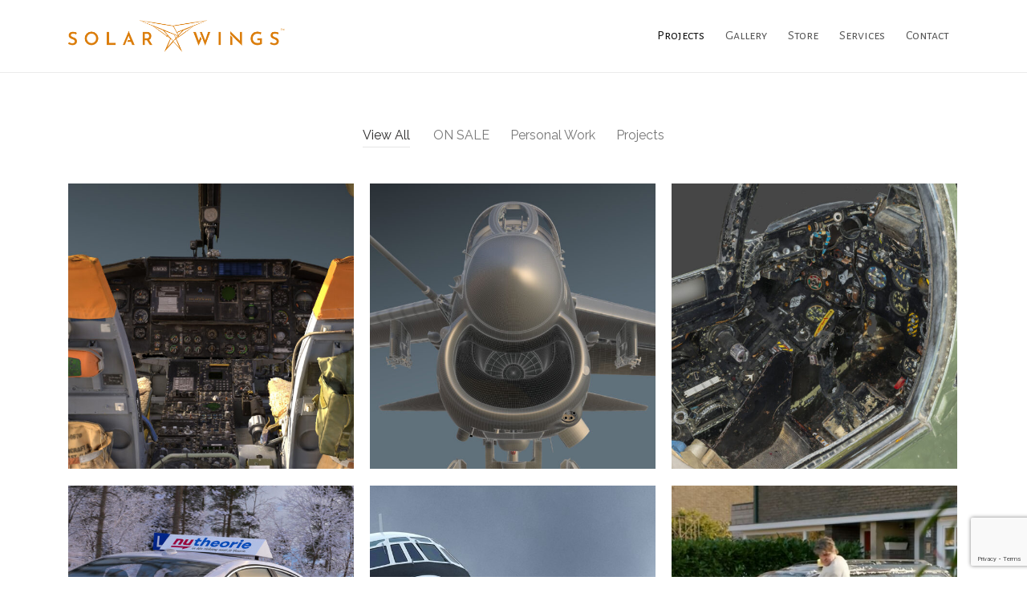

--- FILE ---
content_type: text/html; charset=UTF-8
request_url: https://www.oleg-kovalev.com/
body_size: 12583
content:
<!DOCTYPE html>
<html lang="en-US">
<head>

	<meta charset="UTF-8" />

    <meta name="viewport" content="width=device-width, initial-scale=1, maximum-scale=1">

    
<!-- [BEGIN] Metadata added via All-Meta-Tags plugin by Space X-Chimp ( https://www.spacexchimp.com ) -->
<meta name='google-site-verification' content='google474725d25e23119a' />
<meta name='description' content='Solar Wings ✓ 3D Art ✓ 3D Scanning ✓ 3D Models ✓ 3D Masterclass ✓ Visual Effects' />
<meta name='keywords' content='solar, wings, oleg, kovalev, vfx, 3d, epic, ray, modeling, texturing, rendering, lighting, shading, t90, btr90, mi24, drone, kill, switch, tu134, maya, mari, vray, adobe, quixel' />
<!-- [END] Metadata added via All-Meta-Tags plugin by Space X-Chimp ( https://www.spacexchimp.com ) -->

                        <script>
                            /* You can add more configuration options to webfontloader by previously defining the WebFontConfig with your options */
                            if ( typeof WebFontConfig === "undefined" ) {
                                WebFontConfig = new Object();
                            }
                            WebFontConfig['google'] = {families: ['Alegreya+Sans+SC:400', 'Raleway:400,700,400italic&subset=latin']};

                            (function() {
                                var wf = document.createElement( 'script' );
                                wf.src = 'https://ajax.go' + 'ogleapis.com/ajax/libs/webfont/1.5.3/webfont.js';
                                wf.type = 'text/javascript';
                                wf.async = 'true';
                                var s = document.getElementsByTagName( 'script' )[0];
                                s.parentNode.insertBefore( wf, s );
                            })();
                        </script>
                        <meta name='robots' content='index, follow, max-image-preview:large, max-snippet:-1, max-video-preview:-1' />
	<style>img:is([sizes="auto" i], [sizes^="auto," i]) { contain-intrinsic-size: 3000px 1500px }</style>
	<script id="cookieyes" type="text/javascript" src="https://cdn-cookieyes.com/client_data/ae45eced3740036c6be29562/script.js"></script>
	<!-- This site is optimized with the Yoast SEO plugin v25.8 - https://yoast.com/wordpress/plugins/seo/ -->
	<title>Projects - Solar Wings - 3D Art / 3D Scanning</title>
	<meta name="description" content="Solar Wings ✓ 3D Art ✓ 3D Scanning ✓ 3D Models ✓ 3D Masterclass ✓ Visual Effects" />
	<link rel="canonical" href="https://www.oleg-kovalev.com/" />
	<meta property="og:locale" content="en_US" />
	<meta property="og:type" content="website" />
	<meta property="og:title" content="Projects - Solar Wings - 3D Art / 3D Scanning" />
	<meta property="og:description" content="Solar Wings ✓ 3D Art ✓ 3D Scanning ✓ 3D Models ✓ 3D Masterclass ✓ Visual Effects" />
	<meta property="og:url" content="https://www.oleg-kovalev.com/" />
	<meta property="og:site_name" content="Solar Wings - 3D Art / 3D Scanning" />
	<meta property="article:modified_time" content="2025-11-27T11:03:51+00:00" />
	<meta property="og:image" content="https://www.oleg-kovalev.com/wp-content/uploads/2018/04/metrea-simulations-iitsec-2022-2-web-scaled.jpg" />
	<meta property="og:image:width" content="2560" />
	<meta property="og:image:height" content="1440" />
	<meta property="og:image:type" content="image/jpeg" />
	<meta name="twitter:card" content="summary_large_image" />
	<script type="application/ld+json" class="yoast-schema-graph">{"@context":"https://schema.org","@graph":[{"@type":"WebPage","@id":"https://www.oleg-kovalev.com/","url":"https://www.oleg-kovalev.com/","name":"Projects - Solar Wings - 3D Art / 3D Scanning","isPartOf":{"@id":"https://www.oleg-kovalev.com/#website"},"about":{"@id":"https://www.oleg-kovalev.com/#organization"},"primaryImageOfPage":{"@id":"https://www.oleg-kovalev.com/#primaryimage"},"image":{"@id":"https://www.oleg-kovalev.com/#primaryimage"},"thumbnailUrl":"https://www.oleg-kovalev.com/wp-content/uploads/2018/04/metrea-simulations-iitsec-2022-2-web-scaled.jpg","datePublished":"2018-04-13T17:18:45+00:00","dateModified":"2025-11-27T11:03:51+00:00","description":"Solar Wings ✓ 3D Art ✓ 3D Scanning ✓ 3D Models ✓ 3D Masterclass ✓ Visual Effects","breadcrumb":{"@id":"https://www.oleg-kovalev.com/#breadcrumb"},"inLanguage":"en-US","potentialAction":[{"@type":"ReadAction","target":["https://www.oleg-kovalev.com/"]}]},{"@type":"ImageObject","inLanguage":"en-US","@id":"https://www.oleg-kovalev.com/#primaryimage","url":"https://www.oleg-kovalev.com/wp-content/uploads/2018/04/metrea-simulations-iitsec-2022-2-web-scaled.jpg","contentUrl":"https://www.oleg-kovalev.com/wp-content/uploads/2018/04/metrea-simulations-iitsec-2022-2-web-scaled.jpg","width":2560,"height":1440},{"@type":"BreadcrumbList","@id":"https://www.oleg-kovalev.com/#breadcrumb","itemListElement":[{"@type":"ListItem","position":1,"name":"Home"}]},{"@type":"WebSite","@id":"https://www.oleg-kovalev.com/#website","url":"https://www.oleg-kovalev.com/","name":"Solar Wings - 3D Art / 3D Scanning","description":"","publisher":{"@id":"https://www.oleg-kovalev.com/#organization"},"potentialAction":[{"@type":"SearchAction","target":{"@type":"EntryPoint","urlTemplate":"https://www.oleg-kovalev.com/?s={search_term_string}"},"query-input":{"@type":"PropertyValueSpecification","valueRequired":true,"valueName":"search_term_string"}}],"inLanguage":"en-US"},{"@type":"Organization","@id":"https://www.oleg-kovalev.com/#organization","name":"Solar Wings - 3D Art / 3D Scanning","url":"https://www.oleg-kovalev.com/","logo":{"@type":"ImageObject","inLanguage":"en-US","@id":"https://www.oleg-kovalev.com/#/schema/logo/image/","url":"https://www.oleg-kovalev.com/wp-content/uploads/2025/01/Solar-Wings-Logo-TM-Orange-site.png","contentUrl":"https://www.oleg-kovalev.com/wp-content/uploads/2025/01/Solar-Wings-Logo-TM-Orange-site.png","width":1024,"height":151,"caption":"Solar Wings - 3D Art / 3D Scanning"},"image":{"@id":"https://www.oleg-kovalev.com/#/schema/logo/image/"}}]}</script>
	<!-- / Yoast SEO plugin. -->


<link rel='dns-prefetch' href='//fonts.googleapis.com' />
<link rel='dns-prefetch' href='//use.fontawesome.com' />
<link rel="alternate" type="application/rss+xml" title="Solar Wings - 3D Art / 3D Scanning &raquo; Feed" href="https://www.oleg-kovalev.com/feed/" />
<link rel="alternate" type="application/rss+xml" title="Solar Wings - 3D Art / 3D Scanning &raquo; Comments Feed" href="https://www.oleg-kovalev.com/comments/feed/" />
<script type="text/javascript">
/* <![CDATA[ */
window._wpemojiSettings = {"baseUrl":"https:\/\/s.w.org\/images\/core\/emoji\/16.0.1\/72x72\/","ext":".png","svgUrl":"https:\/\/s.w.org\/images\/core\/emoji\/16.0.1\/svg\/","svgExt":".svg","source":{"concatemoji":"https:\/\/www.oleg-kovalev.com\/wp-includes\/js\/wp-emoji-release.min.js?ver=6.8.3"}};
/*! This file is auto-generated */
!function(s,n){var o,i,e;function c(e){try{var t={supportTests:e,timestamp:(new Date).valueOf()};sessionStorage.setItem(o,JSON.stringify(t))}catch(e){}}function p(e,t,n){e.clearRect(0,0,e.canvas.width,e.canvas.height),e.fillText(t,0,0);var t=new Uint32Array(e.getImageData(0,0,e.canvas.width,e.canvas.height).data),a=(e.clearRect(0,0,e.canvas.width,e.canvas.height),e.fillText(n,0,0),new Uint32Array(e.getImageData(0,0,e.canvas.width,e.canvas.height).data));return t.every(function(e,t){return e===a[t]})}function u(e,t){e.clearRect(0,0,e.canvas.width,e.canvas.height),e.fillText(t,0,0);for(var n=e.getImageData(16,16,1,1),a=0;a<n.data.length;a++)if(0!==n.data[a])return!1;return!0}function f(e,t,n,a){switch(t){case"flag":return n(e,"\ud83c\udff3\ufe0f\u200d\u26a7\ufe0f","\ud83c\udff3\ufe0f\u200b\u26a7\ufe0f")?!1:!n(e,"\ud83c\udde8\ud83c\uddf6","\ud83c\udde8\u200b\ud83c\uddf6")&&!n(e,"\ud83c\udff4\udb40\udc67\udb40\udc62\udb40\udc65\udb40\udc6e\udb40\udc67\udb40\udc7f","\ud83c\udff4\u200b\udb40\udc67\u200b\udb40\udc62\u200b\udb40\udc65\u200b\udb40\udc6e\u200b\udb40\udc67\u200b\udb40\udc7f");case"emoji":return!a(e,"\ud83e\udedf")}return!1}function g(e,t,n,a){var r="undefined"!=typeof WorkerGlobalScope&&self instanceof WorkerGlobalScope?new OffscreenCanvas(300,150):s.createElement("canvas"),o=r.getContext("2d",{willReadFrequently:!0}),i=(o.textBaseline="top",o.font="600 32px Arial",{});return e.forEach(function(e){i[e]=t(o,e,n,a)}),i}function t(e){var t=s.createElement("script");t.src=e,t.defer=!0,s.head.appendChild(t)}"undefined"!=typeof Promise&&(o="wpEmojiSettingsSupports",i=["flag","emoji"],n.supports={everything:!0,everythingExceptFlag:!0},e=new Promise(function(e){s.addEventListener("DOMContentLoaded",e,{once:!0})}),new Promise(function(t){var n=function(){try{var e=JSON.parse(sessionStorage.getItem(o));if("object"==typeof e&&"number"==typeof e.timestamp&&(new Date).valueOf()<e.timestamp+604800&&"object"==typeof e.supportTests)return e.supportTests}catch(e){}return null}();if(!n){if("undefined"!=typeof Worker&&"undefined"!=typeof OffscreenCanvas&&"undefined"!=typeof URL&&URL.createObjectURL&&"undefined"!=typeof Blob)try{var e="postMessage("+g.toString()+"("+[JSON.stringify(i),f.toString(),p.toString(),u.toString()].join(",")+"));",a=new Blob([e],{type:"text/javascript"}),r=new Worker(URL.createObjectURL(a),{name:"wpTestEmojiSupports"});return void(r.onmessage=function(e){c(n=e.data),r.terminate(),t(n)})}catch(e){}c(n=g(i,f,p,u))}t(n)}).then(function(e){for(var t in e)n.supports[t]=e[t],n.supports.everything=n.supports.everything&&n.supports[t],"flag"!==t&&(n.supports.everythingExceptFlag=n.supports.everythingExceptFlag&&n.supports[t]);n.supports.everythingExceptFlag=n.supports.everythingExceptFlag&&!n.supports.flag,n.DOMReady=!1,n.readyCallback=function(){n.DOMReady=!0}}).then(function(){return e}).then(function(){var e;n.supports.everything||(n.readyCallback(),(e=n.source||{}).concatemoji?t(e.concatemoji):e.wpemoji&&e.twemoji&&(t(e.twemoji),t(e.wpemoji)))}))}((window,document),window._wpemojiSettings);
/* ]]> */
</script>
<style id='wp-emoji-styles-inline-css' type='text/css'>

	img.wp-smiley, img.emoji {
		display: inline !important;
		border: none !important;
		box-shadow: none !important;
		height: 1em !important;
		width: 1em !important;
		margin: 0 0.07em !important;
		vertical-align: -0.1em !important;
		background: none !important;
		padding: 0 !important;
	}
</style>
<link rel='stylesheet' id='wp-block-library-css' href='https://www.oleg-kovalev.com/wp-includes/css/dist/block-library/style.min.css?ver=6.8.3' type='text/css' media='all' />
<style id='classic-theme-styles-inline-css' type='text/css'>
/*! This file is auto-generated */
.wp-block-button__link{color:#fff;background-color:#32373c;border-radius:9999px;box-shadow:none;text-decoration:none;padding:calc(.667em + 2px) calc(1.333em + 2px);font-size:1.125em}.wp-block-file__button{background:#32373c;color:#fff;text-decoration:none}
</style>
<style id='font-awesome-svg-styles-default-inline-css' type='text/css'>
.svg-inline--fa {
  display: inline-block;
  height: 1em;
  overflow: visible;
  vertical-align: -.125em;
}
</style>
<link rel='stylesheet' id='font-awesome-svg-styles-css' href='https://www.oleg-kovalev.com/wp-content/uploads/font-awesome/v6.1.1/css/svg-with-js.css' type='text/css' media='all' />
<style id='font-awesome-svg-styles-inline-css' type='text/css'>
   .wp-block-font-awesome-icon svg::before,
   .wp-rich-text-font-awesome-icon svg::before {content: unset;}
</style>
<style id='global-styles-inline-css' type='text/css'>
:root{--wp--preset--aspect-ratio--square: 1;--wp--preset--aspect-ratio--4-3: 4/3;--wp--preset--aspect-ratio--3-4: 3/4;--wp--preset--aspect-ratio--3-2: 3/2;--wp--preset--aspect-ratio--2-3: 2/3;--wp--preset--aspect-ratio--16-9: 16/9;--wp--preset--aspect-ratio--9-16: 9/16;--wp--preset--color--black: #000000;--wp--preset--color--cyan-bluish-gray: #abb8c3;--wp--preset--color--white: #ffffff;--wp--preset--color--pale-pink: #f78da7;--wp--preset--color--vivid-red: #cf2e2e;--wp--preset--color--luminous-vivid-orange: #ff6900;--wp--preset--color--luminous-vivid-amber: #fcb900;--wp--preset--color--light-green-cyan: #7bdcb5;--wp--preset--color--vivid-green-cyan: #00d084;--wp--preset--color--pale-cyan-blue: #8ed1fc;--wp--preset--color--vivid-cyan-blue: #0693e3;--wp--preset--color--vivid-purple: #9b51e0;--wp--preset--gradient--vivid-cyan-blue-to-vivid-purple: linear-gradient(135deg,rgba(6,147,227,1) 0%,rgb(155,81,224) 100%);--wp--preset--gradient--light-green-cyan-to-vivid-green-cyan: linear-gradient(135deg,rgb(122,220,180) 0%,rgb(0,208,130) 100%);--wp--preset--gradient--luminous-vivid-amber-to-luminous-vivid-orange: linear-gradient(135deg,rgba(252,185,0,1) 0%,rgba(255,105,0,1) 100%);--wp--preset--gradient--luminous-vivid-orange-to-vivid-red: linear-gradient(135deg,rgba(255,105,0,1) 0%,rgb(207,46,46) 100%);--wp--preset--gradient--very-light-gray-to-cyan-bluish-gray: linear-gradient(135deg,rgb(238,238,238) 0%,rgb(169,184,195) 100%);--wp--preset--gradient--cool-to-warm-spectrum: linear-gradient(135deg,rgb(74,234,220) 0%,rgb(151,120,209) 20%,rgb(207,42,186) 40%,rgb(238,44,130) 60%,rgb(251,105,98) 80%,rgb(254,248,76) 100%);--wp--preset--gradient--blush-light-purple: linear-gradient(135deg,rgb(255,206,236) 0%,rgb(152,150,240) 100%);--wp--preset--gradient--blush-bordeaux: linear-gradient(135deg,rgb(254,205,165) 0%,rgb(254,45,45) 50%,rgb(107,0,62) 100%);--wp--preset--gradient--luminous-dusk: linear-gradient(135deg,rgb(255,203,112) 0%,rgb(199,81,192) 50%,rgb(65,88,208) 100%);--wp--preset--gradient--pale-ocean: linear-gradient(135deg,rgb(255,245,203) 0%,rgb(182,227,212) 50%,rgb(51,167,181) 100%);--wp--preset--gradient--electric-grass: linear-gradient(135deg,rgb(202,248,128) 0%,rgb(113,206,126) 100%);--wp--preset--gradient--midnight: linear-gradient(135deg,rgb(2,3,129) 0%,rgb(40,116,252) 100%);--wp--preset--font-size--small: 13px;--wp--preset--font-size--medium: 20px;--wp--preset--font-size--large: 36px;--wp--preset--font-size--x-large: 42px;--wp--preset--spacing--20: 0.44rem;--wp--preset--spacing--30: 0.67rem;--wp--preset--spacing--40: 1rem;--wp--preset--spacing--50: 1.5rem;--wp--preset--spacing--60: 2.25rem;--wp--preset--spacing--70: 3.38rem;--wp--preset--spacing--80: 5.06rem;--wp--preset--shadow--natural: 6px 6px 9px rgba(0, 0, 0, 0.2);--wp--preset--shadow--deep: 12px 12px 50px rgba(0, 0, 0, 0.4);--wp--preset--shadow--sharp: 6px 6px 0px rgba(0, 0, 0, 0.2);--wp--preset--shadow--outlined: 6px 6px 0px -3px rgba(255, 255, 255, 1), 6px 6px rgba(0, 0, 0, 1);--wp--preset--shadow--crisp: 6px 6px 0px rgba(0, 0, 0, 1);}:where(.is-layout-flex){gap: 0.5em;}:where(.is-layout-grid){gap: 0.5em;}body .is-layout-flex{display: flex;}.is-layout-flex{flex-wrap: wrap;align-items: center;}.is-layout-flex > :is(*, div){margin: 0;}body .is-layout-grid{display: grid;}.is-layout-grid > :is(*, div){margin: 0;}:where(.wp-block-columns.is-layout-flex){gap: 2em;}:where(.wp-block-columns.is-layout-grid){gap: 2em;}:where(.wp-block-post-template.is-layout-flex){gap: 1.25em;}:where(.wp-block-post-template.is-layout-grid){gap: 1.25em;}.has-black-color{color: var(--wp--preset--color--black) !important;}.has-cyan-bluish-gray-color{color: var(--wp--preset--color--cyan-bluish-gray) !important;}.has-white-color{color: var(--wp--preset--color--white) !important;}.has-pale-pink-color{color: var(--wp--preset--color--pale-pink) !important;}.has-vivid-red-color{color: var(--wp--preset--color--vivid-red) !important;}.has-luminous-vivid-orange-color{color: var(--wp--preset--color--luminous-vivid-orange) !important;}.has-luminous-vivid-amber-color{color: var(--wp--preset--color--luminous-vivid-amber) !important;}.has-light-green-cyan-color{color: var(--wp--preset--color--light-green-cyan) !important;}.has-vivid-green-cyan-color{color: var(--wp--preset--color--vivid-green-cyan) !important;}.has-pale-cyan-blue-color{color: var(--wp--preset--color--pale-cyan-blue) !important;}.has-vivid-cyan-blue-color{color: var(--wp--preset--color--vivid-cyan-blue) !important;}.has-vivid-purple-color{color: var(--wp--preset--color--vivid-purple) !important;}.has-black-background-color{background-color: var(--wp--preset--color--black) !important;}.has-cyan-bluish-gray-background-color{background-color: var(--wp--preset--color--cyan-bluish-gray) !important;}.has-white-background-color{background-color: var(--wp--preset--color--white) !important;}.has-pale-pink-background-color{background-color: var(--wp--preset--color--pale-pink) !important;}.has-vivid-red-background-color{background-color: var(--wp--preset--color--vivid-red) !important;}.has-luminous-vivid-orange-background-color{background-color: var(--wp--preset--color--luminous-vivid-orange) !important;}.has-luminous-vivid-amber-background-color{background-color: var(--wp--preset--color--luminous-vivid-amber) !important;}.has-light-green-cyan-background-color{background-color: var(--wp--preset--color--light-green-cyan) !important;}.has-vivid-green-cyan-background-color{background-color: var(--wp--preset--color--vivid-green-cyan) !important;}.has-pale-cyan-blue-background-color{background-color: var(--wp--preset--color--pale-cyan-blue) !important;}.has-vivid-cyan-blue-background-color{background-color: var(--wp--preset--color--vivid-cyan-blue) !important;}.has-vivid-purple-background-color{background-color: var(--wp--preset--color--vivid-purple) !important;}.has-black-border-color{border-color: var(--wp--preset--color--black) !important;}.has-cyan-bluish-gray-border-color{border-color: var(--wp--preset--color--cyan-bluish-gray) !important;}.has-white-border-color{border-color: var(--wp--preset--color--white) !important;}.has-pale-pink-border-color{border-color: var(--wp--preset--color--pale-pink) !important;}.has-vivid-red-border-color{border-color: var(--wp--preset--color--vivid-red) !important;}.has-luminous-vivid-orange-border-color{border-color: var(--wp--preset--color--luminous-vivid-orange) !important;}.has-luminous-vivid-amber-border-color{border-color: var(--wp--preset--color--luminous-vivid-amber) !important;}.has-light-green-cyan-border-color{border-color: var(--wp--preset--color--light-green-cyan) !important;}.has-vivid-green-cyan-border-color{border-color: var(--wp--preset--color--vivid-green-cyan) !important;}.has-pale-cyan-blue-border-color{border-color: var(--wp--preset--color--pale-cyan-blue) !important;}.has-vivid-cyan-blue-border-color{border-color: var(--wp--preset--color--vivid-cyan-blue) !important;}.has-vivid-purple-border-color{border-color: var(--wp--preset--color--vivid-purple) !important;}.has-vivid-cyan-blue-to-vivid-purple-gradient-background{background: var(--wp--preset--gradient--vivid-cyan-blue-to-vivid-purple) !important;}.has-light-green-cyan-to-vivid-green-cyan-gradient-background{background: var(--wp--preset--gradient--light-green-cyan-to-vivid-green-cyan) !important;}.has-luminous-vivid-amber-to-luminous-vivid-orange-gradient-background{background: var(--wp--preset--gradient--luminous-vivid-amber-to-luminous-vivid-orange) !important;}.has-luminous-vivid-orange-to-vivid-red-gradient-background{background: var(--wp--preset--gradient--luminous-vivid-orange-to-vivid-red) !important;}.has-very-light-gray-to-cyan-bluish-gray-gradient-background{background: var(--wp--preset--gradient--very-light-gray-to-cyan-bluish-gray) !important;}.has-cool-to-warm-spectrum-gradient-background{background: var(--wp--preset--gradient--cool-to-warm-spectrum) !important;}.has-blush-light-purple-gradient-background{background: var(--wp--preset--gradient--blush-light-purple) !important;}.has-blush-bordeaux-gradient-background{background: var(--wp--preset--gradient--blush-bordeaux) !important;}.has-luminous-dusk-gradient-background{background: var(--wp--preset--gradient--luminous-dusk) !important;}.has-pale-ocean-gradient-background{background: var(--wp--preset--gradient--pale-ocean) !important;}.has-electric-grass-gradient-background{background: var(--wp--preset--gradient--electric-grass) !important;}.has-midnight-gradient-background{background: var(--wp--preset--gradient--midnight) !important;}.has-small-font-size{font-size: var(--wp--preset--font-size--small) !important;}.has-medium-font-size{font-size: var(--wp--preset--font-size--medium) !important;}.has-large-font-size{font-size: var(--wp--preset--font-size--large) !important;}.has-x-large-font-size{font-size: var(--wp--preset--font-size--x-large) !important;}
:where(.wp-block-post-template.is-layout-flex){gap: 1.25em;}:where(.wp-block-post-template.is-layout-grid){gap: 1.25em;}
:where(.wp-block-columns.is-layout-flex){gap: 2em;}:where(.wp-block-columns.is-layout-grid){gap: 2em;}
:root :where(.wp-block-pullquote){font-size: 1.5em;line-height: 1.6;}
</style>
<link rel='stylesheet' id='contact-form-7-css' href='https://www.oleg-kovalev.com/wp-content/plugins/contact-form-7/includes/css/styles.css?ver=6.1.1' type='text/css' media='all' />
<link rel='stylesheet' id='essential-grid-plugin-settings-css' href='https://www.oleg-kovalev.com/wp-content/plugins/essential-grid/public/assets/css/settings.css?ver=3.0.11' type='text/css' media='all' />
<link rel='stylesheet' id='tp-fontello-css' href='https://www.oleg-kovalev.com/wp-content/plugins/essential-grid/public/assets/font/fontello/css/fontello.css?ver=3.0.11' type='text/css' media='all' />
<link rel='stylesheet' id='vntd-google-font-primary-css' href='//fonts.googleapis.com/css?family=Raleway%3A400%2C700&#038;ver=6.8.3' type='text/css' media='all' />
<link rel='stylesheet' id='bootstrap-css' href='https://www.oleg-kovalev.com/wp-content/themes/engage/css/bootstrap.min.css?ver=6.8.3' type='text/css' media='all' />
<link rel='stylesheet' id='engage-icons-css' href='https://www.oleg-kovalev.com/wp-content/themes/engage/css/engage-icons/css/style.css?ver=6.8.3' type='text/css' media='all' />
<link rel='stylesheet' id='animate-css' href='https://www.oleg-kovalev.com/wp-content/themes/engage/css/scripts/animate.min.css?ver=6.8.3' type='text/css' media='all' />
<link rel='stylesheet' id='font-awesome-css' href='https://www.oleg-kovalev.com/wp-content/themes/engage/css/font-awesome/css/font-awesome.min.css?ver=5.7.1' type='text/css' media='all' />
<link rel='stylesheet' id='engage-ui-css' href='https://www.oleg-kovalev.com/wp-content/themes/engage/css/ui.css?ver=1.0.3' type='text/css' media='all' />
<link rel='stylesheet' id='engage-styles-css' href='https://www.oleg-kovalev.com/wp-content/themes/engage/style.css?ver=1.0.63' type='text/css' media='all' />
<link rel='stylesheet' id='engage-responsive-css' href='https://www.oleg-kovalev.com/wp-content/themes/engage/css/responsive.css?ver=1.0.5' type='text/css' media='all' />
<link rel='stylesheet' id='engage-dynamic-css-css' href='https://www.oleg-kovalev.com/wp-admin/admin-ajax.php?action=engage_dynamic_css&#038;ver=6.8.3' type='text/css' media='all' />
<link rel='stylesheet' id='magnific-popup-css' href='https://www.oleg-kovalev.com/wp-content/themes/engage/css/plugins/magnific-popup.css?ver=6.8.3' type='text/css' media='all' />
<link rel='stylesheet' id='owl-carousel-css' href='https://www.oleg-kovalev.com/wp-content/themes/engage/css/plugins/owl.carousel.css?ver=6.8.3' type='text/css' media='all' />
<link rel='stylesheet' id='font-awesome-official-css' href='https://use.fontawesome.com/releases/v6.1.1/css/all.css' type='text/css' media='all' integrity="sha384-/frq1SRXYH/bSyou/HUp/hib7RVN1TawQYja658FEOodR/FQBKVqT9Ol+Oz3Olq5" crossorigin="anonymous" />
<link rel='stylesheet' id='redux-field-social-profiles-frontend-css-css' href='https://www.oleg-kovalev.com/wp-content/plugins/engage-core//theme-panel/extensions/social_profiles/social_profiles/css/field_social_profiles_frontend.css?ver=1768675421' type='text/css' media='all' />
<link rel='stylesheet' id='js_composer_front-css' href='https://www.oleg-kovalev.com/wp-content/plugins/js_composer/assets/css/js_composer.min.css?ver=6.6.0' type='text/css' media='all' />
<link rel='stylesheet' id='bsf-Defaults-css' href='https://www.oleg-kovalev.com/wp-content/uploads/smile_fonts/Defaults/Defaults.css?ver=3.19.6' type='text/css' media='all' />
<link rel='stylesheet' id='font-awesome-official-v4shim-css' href='https://use.fontawesome.com/releases/v6.1.1/css/v4-shims.css' type='text/css' media='all' integrity="sha384-4Jczmr1SlicmtiAiHGxwWtSzLJAS97HzJsKGqfC0JtZktLrPXIux1u6GJNVRRqiN" crossorigin="anonymous" />
<script type="text/javascript" src="https://www.oleg-kovalev.com/wp-includes/js/jquery/jquery.min.js?ver=3.7.1" id="jquery-core-js"></script>
<script type="text/javascript" src="https://www.oleg-kovalev.com/wp-includes/js/jquery/jquery-migrate.min.js?ver=3.4.1" id="jquery-migrate-js"></script>
<script type="text/javascript" src="https://www.oleg-kovalev.com/wp-content/themes/engage/js/plugins/appear/jquery.appear.js?ver=1.0.1" id="appear-js"></script>
<link rel="https://api.w.org/" href="https://www.oleg-kovalev.com/wp-json/" /><link rel="alternate" title="JSON" type="application/json" href="https://www.oleg-kovalev.com/wp-json/wp/v2/pages/34" /><link rel="EditURI" type="application/rsd+xml" title="RSD" href="https://www.oleg-kovalev.com/xmlrpc.php?rsd" />
<meta name="generator" content="WordPress 6.8.3" />
<link rel='shortlink' href='https://www.oleg-kovalev.com/' />
<link rel="alternate" title="oEmbed (JSON)" type="application/json+oembed" href="https://www.oleg-kovalev.com/wp-json/oembed/1.0/embed?url=https%3A%2F%2Fwww.oleg-kovalev.com%2F" />
<link rel="alternate" title="oEmbed (XML)" type="text/xml+oembed" href="https://www.oleg-kovalev.com/wp-json/oembed/1.0/embed?url=https%3A%2F%2Fwww.oleg-kovalev.com%2F&#038;format=xml" />
<style type="text/css">.recentcomments a{display:inline !important;padding:0 !important;margin:0 !important;}</style><meta name="generator" content="Powered by WPBakery Page Builder - drag and drop page builder for WordPress."/>
<link rel="icon" href="https://www.oleg-kovalev.com/wp-content/uploads/2025/01/cropped-Solar-Wings-Logo_Thin-Emblem-Orange-favicon-32x32.png" sizes="32x32" />
<link rel="icon" href="https://www.oleg-kovalev.com/wp-content/uploads/2025/01/cropped-Solar-Wings-Logo_Thin-Emblem-Orange-favicon-192x192.png" sizes="192x192" />
<link rel="apple-touch-icon" href="https://www.oleg-kovalev.com/wp-content/uploads/2025/01/cropped-Solar-Wings-Logo_Thin-Emblem-Orange-favicon-180x180.png" />
<meta name="msapplication-TileImage" content="https://www.oleg-kovalev.com/wp-content/uploads/2025/01/cropped-Solar-Wings-Logo_Thin-Emblem-Orange-favicon-270x270.png" />
<style type="text/css" title="dynamic-css" class="options-output">#main-menu > ul > li > a,.main-menu > ul > li > a{font-family:"Alegreya Sans SC";text-transform:none;letter-spacing:0px;font-weight:400;font-style:normal;font-size:16px;opacity: 1;visibility: visible;-webkit-transition: opacity 0.24s ease-in-out;-moz-transition: opacity 0.24s ease-in-out;transition: opacity 0.24s ease-in-out;}.wf-loading #main-menu > ul > li > a,.wf-loading .main-menu > ul > li > a{opacity: 0;}.ie.wf-loading #main-menu > ul > li > a,.ie.wf-loading .main-menu > ul > li > a{visibility: hidden;}.header-light #main-menu > ul > li > a:hover,.header-light .main-menu > ul > li > a:hover{color:#f4941f;}.header-dark #main-menu > ul > li > a:hover,.header-dark .main-menu > ul > li > a:hover{color:#f4941f;}.aside-nav #main-aside-menu > ul > li > a{opacity: 1;visibility: visible;-webkit-transition: opacity 0.24s ease-in-out;-moz-transition: opacity 0.24s ease-in-out;transition: opacity 0.24s ease-in-out;}.wf-loading .aside-nav #main-aside-menu > ul > li > a{opacity: 0;}.ie.wf-loading .aside-nav #main-aside-menu > ul > li > a{visibility: hidden;}.aside-nav #main-aside-menu .dropdown-menu > li > a{opacity: 1;visibility: visible;-webkit-transition: opacity 0.24s ease-in-out;-moz-transition: opacity 0.24s ease-in-out;transition: opacity 0.24s ease-in-out;}.wf-loading .aside-nav #main-aside-menu .dropdown-menu > li > a{opacity: 0;}.ie.wf-loading .aside-nav #main-aside-menu .dropdown-menu > li > a{visibility: hidden;}#topbar,#topbar p{color:#777777;opacity: 1;visibility: visible;-webkit-transition: opacity 0.24s ease-in-out;-moz-transition: opacity 0.24s ease-in-out;transition: opacity 0.24s ease-in-out;}.wf-loading #topbar,.wf-loading #topbar p{opacity: 0;}.ie.wf-loading #topbar,.ie.wf-loading #topbar p{visibility: hidden;}.topbar a{color:#f4941f;}#header #main-menu li:not(.mega-menu) > .dropdown-menu a{opacity: 1;visibility: visible;-webkit-transition: opacity 0.24s ease-in-out;-moz-transition: opacity 0.24s ease-in-out;transition: opacity 0.24s ease-in-out;}.wf-loading #header #main-menu li:not(.mega-menu) > .dropdown-menu a{opacity: 0;}.ie.wf-loading #header #main-menu li:not(.mega-menu) > .dropdown-menu a{visibility: hidden;}#header #main-menu .dropdown-menu a:hover{color:#ffffff;}#header #main-menu .dropdown-menu a:hover{background-color:#f4941f;}#header #main-menu > ul > li.mega-menu > ul.dropdown-menu > li > a{opacity: 1;visibility: visible;-webkit-transition: opacity 0.24s ease-in-out;-moz-transition: opacity 0.24s ease-in-out;transition: opacity 0.24s ease-in-out;}.wf-loading #header #main-menu > ul > li.mega-menu > ul.dropdown-menu > li > a{opacity: 0;}.ie.wf-loading #header #main-menu > ul > li.mega-menu > ul.dropdown-menu > li > a{visibility: hidden;}.page-title h1{font-size:40px;opacity: 1;visibility: visible;-webkit-transition: opacity 0.24s ease-in-out;-moz-transition: opacity 0.24s ease-in-out;transition: opacity 0.24s ease-in-out;}.wf-loading .page-title h1{opacity: 0;}.ie.wf-loading .page-title h1{visibility: hidden;}.page-title p.page-subtitle{opacity: 1;visibility: visible;-webkit-transition: opacity 0.24s ease-in-out;-moz-transition: opacity 0.24s ease-in-out;transition: opacity 0.24s ease-in-out;}.wf-loading .page-title p.page-subtitle{opacity: 0;}.ie.wf-loading .page-title p.page-subtitle{visibility: hidden;}#page-title{background-color:#101010;}#page-title.page-title-with-bg h1{opacity: 1;visibility: visible;-webkit-transition: opacity 0.24s ease-in-out;-moz-transition: opacity 0.24s ease-in-out;transition: opacity 0.24s ease-in-out;}.wf-loading #page-title.page-title-with-bg h1{opacity: 0;}.ie.wf-loading #page-title.page-title-with-bg h1{visibility: hidden;}#page-title.page-title-with-bg  p.page-subtitle{opacity: 1;visibility: visible;-webkit-transition: opacity 0.24s ease-in-out;-moz-transition: opacity 0.24s ease-in-out;transition: opacity 0.24s ease-in-out;}.wf-loading #page-title.page-title-with-bg  p.page-subtitle{opacity: 0;}.ie.wf-loading #page-title.page-title-with-bg  p.page-subtitle{visibility: hidden;}#footer .footer-widget .widget-title{opacity: 1;visibility: visible;-webkit-transition: opacity 0.24s ease-in-out;-moz-transition: opacity 0.24s ease-in-out;transition: opacity 0.24s ease-in-out;}.wf-loading #footer .footer-widget .widget-title{opacity: 0;}.ie.wf-loading #footer .footer-widget .widget-title{visibility: hidden;}#footer-main p,#footer-main,#footer .widget,.footer-main .widget-contact-details > div{color:#777777;opacity: 1;visibility: visible;-webkit-transition: opacity 0.24s ease-in-out;-moz-transition: opacity 0.24s ease-in-out;transition: opacity 0.24s ease-in-out;}.wf-loading #footer-main p,.wf-loading #footer-main,.wf-loading #footer .widget,.wf-loading .footer-main .widget-contact-details > div{opacity: 0;}.ie.wf-loading #footer-main p,.ie.wf-loading #footer-main,.ie.wf-loading #footer .widget,.ie.wf-loading .footer-main .widget-contact-details > div{visibility: hidden;}#footer-main .widget ul li a{opacity: 1;visibility: visible;-webkit-transition: opacity 0.24s ease-in-out;-moz-transition: opacity 0.24s ease-in-out;transition: opacity 0.24s ease-in-out;}.wf-loading #footer-main .widget ul li a{opacity: 0;}.ie.wf-loading #footer-main .widget ul li a{visibility: hidden;}#footer-main .classic-meta-section{opacity: 1;visibility: visible;-webkit-transition: opacity 0.24s ease-in-out;-moz-transition: opacity 0.24s ease-in-out;transition: opacity 0.24s ease-in-out;}.wf-loading #footer-main .classic-meta-section{opacity: 0;}.ie.wf-loading #footer-main .classic-meta-section{visibility: hidden;}.footer-bottom .copyright, .footer-bottom p{color:#f4941f;opacity: 1;visibility: visible;-webkit-transition: opacity 0.24s ease-in-out;-moz-transition: opacity 0.24s ease-in-out;transition: opacity 0.24s ease-in-out;}.wf-loading .footer-bottom .copyright,.wf-loading  .footer-bottom p{opacity: 0;}.ie.wf-loading .footer-bottom .copyright,.ie.wf-loading  .footer-bottom p{visibility: hidden;}.footer-bottom .vntd-social-icons a{background-color:#f4941f;}#footer,#footer .footer-bottom{background-color:#ffffff;}.footer-bottom{padding-top:10px;padding-bottom:10px;}.portfolio-item-caption h4 a,.portfolio-caption_overlay .portfolio-item-caption h4 a{opacity: 1;visibility: visible;-webkit-transition: opacity 0.24s ease-in-out;-moz-transition: opacity 0.24s ease-in-out;transition: opacity 0.24s ease-in-out;}.wf-loading .portfolio-item-caption h4 a,.wf-loading .portfolio-caption_overlay .portfolio-item-caption h4 a{opacity: 0;}.ie.wf-loading .portfolio-item-caption h4 a,.ie.wf-loading .portfolio-caption_overlay .portfolio-item-caption h4 a{visibility: hidden;}.portfolio-item-caption .caption-categories{opacity: 1;visibility: visible;-webkit-transition: opacity 0.24s ease-in-out;-moz-transition: opacity 0.24s ease-in-out;transition: opacity 0.24s ease-in-out;}.wf-loading .portfolio-item-caption .caption-categories{opacity: 0;}.ie.wf-loading .portfolio-item-caption .caption-categories{visibility: hidden;}.portfolio-nav{background-color:#ffffff;}.post-navigation a span.post-nav-title{line-height:22px;color:#f4941f;font-size:22px;opacity: 1;visibility: visible;-webkit-transition: opacity 0.24s ease-in-out;-moz-transition: opacity 0.24s ease-in-out;transition: opacity 0.24s ease-in-out;}.wf-loading .post-navigation a span.post-nav-title{opacity: 0;}.ie.wf-loading .post-navigation a span.post-nav-title{visibility: hidden;}.btn{opacity: 1;visibility: visible;-webkit-transition: opacity 0.24s ease-in-out;-moz-transition: opacity 0.24s ease-in-out;transition: opacity 0.24s ease-in-out;}.wf-loading .btn{opacity: 0;}.ie.wf-loading .btn{visibility: hidden;}.btn-small{opacity: 1;visibility: visible;-webkit-transition: opacity 0.24s ease-in-out;-moz-transition: opacity 0.24s ease-in-out;transition: opacity 0.24s ease-in-out;}.wf-loading .btn-small{opacity: 0;}.ie.wf-loading .btn-small{visibility: hidden;}.btn-medium{opacity: 1;visibility: visible;-webkit-transition: opacity 0.24s ease-in-out;-moz-transition: opacity 0.24s ease-in-out;transition: opacity 0.24s ease-in-out;}.wf-loading .btn-medium{opacity: 0;}.ie.wf-loading .btn-medium{visibility: hidden;}.btn-large{opacity: 1;visibility: visible;-webkit-transition: opacity 0.24s ease-in-out;-moz-transition: opacity 0.24s ease-in-out;transition: opacity 0.24s ease-in-out;}.wf-loading .btn-large{opacity: 0;}.ie.wf-loading .btn-large{visibility: hidden;}.btn-xxlarge{opacity: 1;visibility: visible;-webkit-transition: opacity 0.24s ease-in-out;-moz-transition: opacity 0.24s ease-in-out;transition: opacity 0.24s ease-in-out;}.wf-loading .btn-xxlarge{opacity: 0;}.ie.wf-loading .btn-xxlarge{visibility: hidden;}h2.cta-heading{opacity: 1;visibility: visible;-webkit-transition: opacity 0.24s ease-in-out;-moz-transition: opacity 0.24s ease-in-out;transition: opacity 0.24s ease-in-out;}.wf-loading h2.cta-heading{opacity: 0;}.ie.wf-loading h2.cta-heading{visibility: hidden;}.cta-subtitle{opacity: 1;visibility: visible;-webkit-transition: opacity 0.24s ease-in-out;-moz-transition: opacity 0.24s ease-in-out;transition: opacity 0.24s ease-in-out;}.wf-loading .cta-subtitle{opacity: 0;}.ie.wf-loading .cta-subtitle{visibility: hidden;}.vntd-content-box .simple-grid-title{opacity: 1;visibility: visible;-webkit-transition: opacity 0.24s ease-in-out;-moz-transition: opacity 0.24s ease-in-out;transition: opacity 0.24s ease-in-out;}.wf-loading .vntd-content-box .simple-grid-title{opacity: 0;}.ie.wf-loading .vntd-content-box .simple-grid-title{visibility: hidden;}.vntd-content-box .simple-grid-description{opacity: 1;visibility: visible;-webkit-transition: opacity 0.24s ease-in-out;-moz-transition: opacity 0.24s ease-in-out;transition: opacity 0.24s ease-in-out;}.wf-loading .vntd-content-box .simple-grid-description{opacity: 0;}.ie.wf-loading .vntd-content-box .simple-grid-description{visibility: hidden;}.vntd-content-box .simple-grid-btn{opacity: 1;visibility: visible;-webkit-transition: opacity 0.24s ease-in-out;-moz-transition: opacity 0.24s ease-in-out;transition: opacity 0.24s ease-in-out;}.wf-loading .vntd-content-box .simple-grid-btn{opacity: 0;}.ie.wf-loading .vntd-content-box .simple-grid-btn{visibility: hidden;}h5.icon-box-title{opacity: 1;visibility: visible;-webkit-transition: opacity 0.24s ease-in-out;-moz-transition: opacity 0.24s ease-in-out;transition: opacity 0.24s ease-in-out;}.wf-loading h5.icon-box-title{opacity: 0;}.ie.wf-loading h5.icon-box-title{visibility: hidden;}p.icon-description{opacity: 1;visibility: visible;-webkit-transition: opacity 0.24s ease-in-out;-moz-transition: opacity 0.24s ease-in-out;transition: opacity 0.24s ease-in-out;}.wf-loading p.icon-description{opacity: 0;}.ie.wf-loading p.icon-description{visibility: hidden;}.special-heading .special-heading-title{opacity: 1;visibility: visible;-webkit-transition: opacity 0.24s ease-in-out;-moz-transition: opacity 0.24s ease-in-out;transition: opacity 0.24s ease-in-out;}.wf-loading .special-heading .special-heading-title{opacity: 0;}.ie.wf-loading .special-heading .special-heading-title{visibility: hidden;}.special-heading .special-heading-subtitle{opacity: 1;visibility: visible;-webkit-transition: opacity 0.24s ease-in-out;-moz-transition: opacity 0.24s ease-in-out;transition: opacity 0.24s ease-in-out;}.wf-loading .special-heading .special-heading-subtitle{opacity: 0;}.ie.wf-loading .special-heading .special-heading-subtitle{visibility: hidden;}a, p a{color:#f4941f;}a:hover, p a:hover{color:#f77c09;}.widget > h5{opacity: 1;visibility: visible;-webkit-transition: opacity 0.24s ease-in-out;-moz-transition: opacity 0.24s ease-in-out;transition: opacity 0.24s ease-in-out;}.wf-loading .widget > h5{opacity: 0;}.ie.wf-loading .widget > h5{visibility: hidden;}.form-control, body .section-page input:not([type=radio]):not([type=checkbox]):not([type=submit]):not([type=button]):not([type=image]):not([type=file]), .section-page textarea, #wrapper .section-page select{opacity: 1;visibility: visible;-webkit-transition: opacity 0.24s ease-in-out;-moz-transition: opacity 0.24s ease-in-out;transition: opacity 0.24s ease-in-out;}.wf-loading .form-control,.wf-loading  body .section-page input:not([type=radio]):not([type=checkbox]):not([type=submit]):not([type=button]):not([type=image]):not([type=file]),.wf-loading  .section-page textarea,.wf-loading  #wrapper .section-page select{opacity: 0;}.ie.wf-loading .form-control,.ie.wf-loading  body .section-page input:not([type=radio]):not([type=checkbox]):not([type=submit]):not([type=button]):not([type=image]):not([type=file]),.ie.wf-loading  .section-page textarea,.ie.wf-loading  #wrapper .section-page select{visibility: hidden;}.form-control, #wrapper .section-page input:not([type=radio]):not([type=checkbox]):not([type=submit]):not([type=button]):not([type=image]):not([type=file]), body .section-page textarea, #wrapper .section-page select,.site-header input:not([type=radio]):not([type=checkbox]):not([type=submit]):not([type=button]):not([type=image]):not([type=file]), .site-header textarea, .site-header select{border-color:#f4941f;}#wrapper .section-page input:not([type=radio]):not([type=checkbox]):not([type=submit]):not([type=button]):not([type=image]):not([type=file]):hover, body .section-page textarea:hover, #wrapper .section-page select:hover{border-color:#f4941f;}.section-page .gform_wrapper label.gfield_label{opacity: 1;visibility: visible;-webkit-transition: opacity 0.24s ease-in-out;-moz-transition: opacity 0.24s ease-in-out;transition: opacity 0.24s ease-in-out;}.wf-loading .section-page .gform_wrapper label.gfield_label{opacity: 0;}.ie.wf-loading .section-page .gform_wrapper label.gfield_label{visibility: hidden;}.loader-wrapper .loader-circle::before{border-bottom-color:#f4941f;}.font-additional,.font-additional h1, .font-additional h2, .font-additional h3, .font-additional h4, .font-additional h5, .font-additional h6{opacity: 1;visibility: visible;-webkit-transition: opacity 0.24s ease-in-out;-moz-transition: opacity 0.24s ease-in-out;transition: opacity 0.24s ease-in-out;}.wf-loading .font-additional,.wf-loading .font-additional h1,.wf-loading  .font-additional h2,.wf-loading  .font-additional h3,.wf-loading  .font-additional h4,.wf-loading  .font-additional h5,.wf-loading  .font-additional h6{opacity: 0;}.ie.wf-loading .font-additional,.ie.wf-loading .font-additional h1,.ie.wf-loading  .font-additional h2,.ie.wf-loading  .font-additional h3,.ie.wf-loading  .font-additional h4,.ie.wf-loading  .font-additional h5,.ie.wf-loading  .font-additional h6{visibility: hidden;}h1{font-family:Raleway;line-height:36px;font-weight:700;font-style:normal;color:#f4941f;font-size:36px;opacity: 1;visibility: visible;-webkit-transition: opacity 0.24s ease-in-out;-moz-transition: opacity 0.24s ease-in-out;transition: opacity 0.24s ease-in-out;}.wf-loading h1{opacity: 0;}.ie.wf-loading h1{visibility: hidden;}h2{font-family:Raleway;line-height:22px;font-weight:400;font-style:normal;color:#f4941f;font-size:22px;opacity: 1;visibility: visible;-webkit-transition: opacity 0.24s ease-in-out;-moz-transition: opacity 0.24s ease-in-out;transition: opacity 0.24s ease-in-out;}.wf-loading h2{opacity: 0;}.ie.wf-loading h2{visibility: hidden;}h3{color:#f4941f;opacity: 1;visibility: visible;-webkit-transition: opacity 0.24s ease-in-out;-moz-transition: opacity 0.24s ease-in-out;transition: opacity 0.24s ease-in-out;}.wf-loading h3{opacity: 0;}.ie.wf-loading h3{visibility: hidden;}h4{opacity: 1;visibility: visible;-webkit-transition: opacity 0.24s ease-in-out;-moz-transition: opacity 0.24s ease-in-out;transition: opacity 0.24s ease-in-out;}.wf-loading h4{opacity: 0;}.ie.wf-loading h4{visibility: hidden;}h5{font-family:Raleway;font-weight:400;font-style:italic;color:#f4941f;opacity: 1;visibility: visible;-webkit-transition: opacity 0.24s ease-in-out;-moz-transition: opacity 0.24s ease-in-out;transition: opacity 0.24s ease-in-out;}.wf-loading h5{opacity: 0;}.ie.wf-loading h5{visibility: hidden;}h6{opacity: 1;visibility: visible;-webkit-transition: opacity 0.24s ease-in-out;-moz-transition: opacity 0.24s ease-in-out;transition: opacity 0.24s ease-in-out;}.wf-loading h6{opacity: 0;}.ie.wf-loading h6{visibility: hidden;}#wrapper #page-title h1{opacity: 1;visibility: visible;-webkit-transition: opacity 0.24s ease-in-out;-moz-transition: opacity 0.24s ease-in-out;transition: opacity 0.24s ease-in-out;}.wf-loading #wrapper #page-title h1{opacity: 0;}.ie.wf-loading #wrapper #page-title h1{visibility: hidden;}.page-title p.page-subtitle.{opacity: 1;visibility: visible;-webkit-transition: opacity 0.24s ease-in-out;-moz-transition: opacity 0.24s ease-in-out;transition: opacity 0.24s ease-in-out;}.wf-loading .page-title p.page-subtitle.{opacity: 0;}.ie.wf-loading .page-title p.page-subtitle.{visibility: hidden;}</style><style type="text/css" data-type="vc_shortcodes-custom-css">.vc_custom_1597240405816{margin-top: -50px !important;}</style><noscript><style> .wpb_animate_when_almost_visible { opacity: 1; }</style></noscript>
</head>

<body data-rsssl=1 class="home wp-singular page-template-default page page-id-34 wp-theme-engage wpb-js-composer js-comp-ver-6.6.0 vc_responsive">

	<div class="loader-wrapper">
		  <div class="loader-circle"></div>
		</div>
	<div id="wrapper" class="header-position-top header-style-classic header-style-classic header-#ffffff header-transparent site-header-sticky-appear no-page-title skin-light">

	

            <header id="header" class="site-header header-light header-scroll-light has-tablet-logo has-mobile-logo m-not-sticky active-style-default header-sticky-appear dropdown-white mobile-dropdown-parent header-separator-border"
                    data-scroll-height="60"
                    data-scroll-animation="default"
                    data-skin="light"
                    data-scroll-skin="light" data-scroll-amount="500">

                
                    <div id="main-navigation"
                         class="main-nav" style="background-color:rgba( 255,255,255,0.25 );">

                        <div class="main-nav-wrapper">

                            <div class="container">

                                <div class="nav-left">
                                <div id="logo">

                                    <a href="#home" class="logo-link"><img src="https://www.oleg-kovalev.com/wp-content/uploads/2025/01/Solar-Wings-Logo-TM-Orange-site.png" alt="logo" class="logo-dark" style="height:40px;margin-top:-20px"><img src="https://www.oleg-kovalev.com/wp-content/uploads/2022/06/Logo_Empty.png" alt="logo" class="logo-white" style="height:40px;margin-top:-20px"><img src="https://www.oleg-kovalev.com/wp-content/uploads/2025/01/Solar-Wings-Logo-TM-Orange-site.png" alt="logo" class="logo-tablet" style="height:40px;margin-top:-20px"><img src="https://www.oleg-kovalev.com/wp-content/uploads/2025/01/Solar-Wings-Logo-TM-Orange-site.png" alt="logo" class="logo-mobile" style="height:40px;margin-top:-20px"></a>
                                </div>

                                
                                </div>
                                <div class="nav-right">

                                                                            <nav id="main-menu"
                                             class="main-menu">
                                            <ul id="menu-main_menu" class="nav"><li id="menu-item-1352" class="menu-item menu-item-type-post_type menu-item-object-page menu-item-home current-menu-item page_item page-item-34 current_page_item"><a href="https://www.oleg-kovalev.com/"><span>Projects</span></a></li>
<li id="menu-item-1351" class="menu-item menu-item-type-post_type menu-item-object-page"><a href="https://www.oleg-kovalev.com/gallery/"><span>Gallery</span></a></li>
<li id="menu-item-1877" class="menu-item menu-item-type-post_type menu-item-object-page"><a href="https://www.oleg-kovalev.com/store/"><span>Store</span></a></li>
<li id="menu-item-2086" class="menu-item menu-item-type-post_type menu-item-object-page"><a href="https://www.oleg-kovalev.com/services/"><span>Services</span></a></li>
<li id="menu-item-515" class="menu-item menu-item-type-post_type menu-item-object-page"><a href="https://www.oleg-kovalev.com/contact/"><span>Contact</span></a></li>
</ul>                                        </nav>
                                    
                                    <ul class="nav-tools"><li class="mobile-menu-btn" id="mobile-menu-btn"><div id="mobile-menu-toggle" class="toggle-menu toggle-menu-mobile" data-toggle="mobile-menu" data-effect="hover"><div class="btn-inner"><span></span></div></div></li></ul>
                                </div>

                            </div>

                        </div>

                    </div>

                    
                <nav id="mobile-nav" class="mobile-nav">
                    <div class="container">
                        <ul id="menu-main_menu-1" class="nav"><li id="mobile-menu-item-1352" class="menu-item menu-item-type-post_type menu-item-object-page menu-item-home current-menu-item page_item page-item-34 current_page_item"><a href="https://www.oleg-kovalev.com/"><span>Projects</span></a></li>
<li id="mobile-menu-item-1351" class="menu-item menu-item-type-post_type menu-item-object-page"><a href="https://www.oleg-kovalev.com/gallery/"><span>Gallery</span></a></li>
<li id="mobile-menu-item-1877" class="menu-item menu-item-type-post_type menu-item-object-page"><a href="https://www.oleg-kovalev.com/store/"><span>Store</span></a></li>
<li id="mobile-menu-item-2086" class="menu-item menu-item-type-post_type menu-item-object-page"><a href="https://www.oleg-kovalev.com/services/"><span>Services</span></a></li>
<li id="mobile-menu-item-515" class="menu-item menu-item-type-post_type menu-item-object-page"><a href="https://www.oleg-kovalev.com/contact/"><span>Contact</span></a></li>
</ul>                    </div>
                </nav>

            </header>

            
	<div id="main-content" class="main-content header-classic page-with-vc">

	
<section class="section-page page-layout-no-sidebar page-layout-no_sidebar sidebar-width-default page-width-normal">

	<div class="container">

		<div class="row main-row">

			<div id="page-content" class="page-content">

			<div data-vc-full-width="true" data-vc-full-width-init="false" data-vc-parallax="1.5" class="vc_row wpb_row vc_row-fluid vc_custom_1597240405816 vc_row-has-fill vc_column-gap-35 vc_row-stretch vc_general vc_parallax vc_parallax-content-moving"><div class="wpb_column vc_column_container vc_col-sm-12"><div class="vc_column-inner "><div class="wpb_wrapper"><div class="vc_empty_space"   style="height: 110px"><span class="vc_empty_space_inner"></span></div><div class="portfolio portfolio-grid portfolio-minimal portfolio-cols-3 item-hover-style-title img-hover-effect-zoom img-hover-overlay-accent filter-align-center">
		<div class="vntd-filters portfolio-filters-wrap">

			<ul id="grid-filters-9416" class="grid-filters cbp-l-filters-alignCenter" data-gid="grid-9416">
				<li data-filter="*" class="cbp-filter-item-active cbp-filter-item">View All</li>
				<li data-filter=".on-sale" class="cbp-filter-item">ON SALE</li><li data-filter=".personal-work" class="cbp-filter-item">Personal Work</li><li data-filter=".projects" class="cbp-filter-item">Projects</li>			</ul>
		</div>
		<div id="grid-9416" class="portfolio-items grid-items" data-cols="3" data-cols-tablet="2" data-cols-mobile="1" data-animation="quicksand" data-filters="grid-filters-9416" data-item-gap="20" data-layout="grid">
				<div class="item grid-item cbp-item projects item-size-regular">

					<div class="item-main">

						<a href="https://www.oleg-kovalev.com/portfolio/ah-7-lynx-3d-scanning/" class="item-image">

		                	<!-- Image Src -->
		                    <img decoding="async" src="https://www.oleg-kovalev.com/wp-content/uploads/2025/03/AH7_Portfolio_3_05-600x600.jpg" alt="AH-7 Lynx &#8211; 3D Scanning">

		                    
		                    <div class="portfolio-item-overlay item-overlay-title">

		                    	<div class="item-overlay-inner">

		                    		
		                    			<h4 class="item-overlay-title">AH-7 Lynx &#8211; 3D Scanning</h4>

		                    			
		                    	</div>

		                    </div>

		                    
			            </a>

			    	</div>

			    	
				</div>

				
				<div class="item grid-item cbp-item projects item-size-regular">

					<div class="item-main">

						<a href="https://www.oleg-kovalev.com/portfolio/a-7e-corsair-ii-dcs/" class="item-image">

		                	<!-- Image Src -->
		                    <img decoding="async" src="https://www.oleg-kovalev.com/wp-content/uploads/2024/09/A7E_EXT_Portfolio_Wireframe_01-600x600.jpg" alt="A-7E Corsair II (DCS)">

		                    
		                    <div class="portfolio-item-overlay item-overlay-title">

		                    	<div class="item-overlay-inner">

		                    		
		                    			<h4 class="item-overlay-title">A-7E Corsair II (DCS)</h4>

		                    			
		                    	</div>

		                    </div>

		                    
			            </a>

			    	</div>

			    	
				</div>

				
				<div class="item grid-item cbp-item projects item-size-regular">

					<div class="item-main">

						<a href="https://www.oleg-kovalev.com/portfolio/catalina-hawker-hunter/" class="item-image">

		                	<!-- Image Src -->
		                    <img decoding="async" src="https://www.oleg-kovalev.com/wp-content/uploads/2025/01/Hawker_Hunter_CPT_08_masked-600x600.jpg" alt="Catalina &#038; Hawker Hunter">

		                    
		                    <div class="portfolio-item-overlay item-overlay-title">

		                    	<div class="item-overlay-inner">

		                    		
		                    			<h4 class="item-overlay-title">Catalina &#038; Hawker Hunter</h4>

		                    			
		                    	</div>

		                    </div>

		                    
			            </a>

			    	</div>

			    	
				</div>

				
				<div class="item grid-item cbp-item projects item-size-regular">

					<div class="item-main">

						<a href="https://www.oleg-kovalev.com/portfolio/nutheorie-studio/" class="item-image">

		                	<!-- Image Src -->
		                    <img decoding="async" src="https://www.oleg-kovalev.com/wp-content/uploads/2021/07/Winterfall_Beauty_NT_003_x1440-600x600.jpg" alt="NuTheorie &#8211; Studio Renovation">

		                    
		                    <div class="portfolio-item-overlay item-overlay-title">

		                    	<div class="item-overlay-inner">

		                    		
		                    			<h4 class="item-overlay-title">NuTheorie &#8211; Studio Renovation</h4>

		                    			
		                    	</div>

		                    </div>

		                    
			            </a>

			    	</div>

			    	
				</div>

				
				<div class="item grid-item cbp-item on-sale personal-work projects item-size-regular">

					<div class="item-main">

						<a href="https://www.oleg-kovalev.com/portfolio/il-78m-90a/" class="item-image">

		                	<!-- Image Src -->
		                    <img decoding="async" src="https://www.oleg-kovalev.com/wp-content/uploads/2018/09/IL78_inair_09A_CloseUp-600x600.jpg" alt="IL-78M-90A &#038; IL-76MD-90A">

		                    
		                    <div class="portfolio-item-overlay item-overlay-title">

		                    	<div class="item-overlay-inner">

		                    		
		                    			<h4 class="item-overlay-title">IL-78M-90A &#038; IL-76MD-90A</h4>

		                    			
		                    	</div>

		                    </div>

		                    
			            </a>

			    	</div>

			    	
				</div>

				
				<div class="item grid-item cbp-item projects item-size-regular">

					<div class="item-main">

						<a href="https://www.oleg-kovalev.com/portfolio/jumbo-max-race-dagen/" class="item-image">

		                	<!-- Image Src -->
		                    <img decoding="async" src="https://www.oleg-kovalev.com/wp-content/uploads/2018/04/Jumbo_RaceDagen_1600-600x600.jpg" alt="Jumbo Max Race dagen">

		                    
		                    <div class="portfolio-item-overlay item-overlay-title">

		                    	<div class="item-overlay-inner">

		                    		
		                    			<h4 class="item-overlay-title">Jumbo Max Race dagen</h4>

		                    			
		                    	</div>

		                    </div>

		                    
			            </a>

			    	</div>

			    	
				</div>

				
				<div class="item grid-item cbp-item projects item-size-regular">

					<div class="item-main">

						<a href="https://www.oleg-kovalev.com/portfolio/f16c-fighter/" class="item-image">

		                	<!-- Image Src -->
		                    <img decoding="async" src="https://www.oleg-kovalev.com/wp-content/uploads/2018/04/metrea-simulations-iitsec-2022-2-web-scaled-600x600.jpg" alt="F-16C Viper">

		                    
		                    <div class="portfolio-item-overlay item-overlay-title">

		                    	<div class="item-overlay-inner">

		                    		
		                    			<h4 class="item-overlay-title">F-16C Viper</h4>

		                    			
		                    	</div>

		                    </div>

		                    
			            </a>

			    	</div>

			    	
				</div>

				
				<div class="item grid-item cbp-item on-sale projects item-size-regular">

					<div class="item-main">

						<a href="https://www.oleg-kovalev.com/portfolio/tu-134-a3/" class="item-image">

		                	<!-- Image Src -->
		                    <img decoding="async" src="https://www.oleg-kovalev.com/wp-content/uploads/2022/12/Tu-134A3_001-600x600.jpg" alt="Tu-134 A3">

		                    
		                    <div class="portfolio-item-overlay item-overlay-title">

		                    	<div class="item-overlay-inner">

		                    		
		                    			<h4 class="item-overlay-title">Tu-134 A3</h4>

		                    			
		                    	</div>

		                    </div>

		                    
			            </a>

			    	</div>

			    	
				</div>

				
				<div class="item grid-item cbp-item personal-work projects item-size-regular">

					<div class="item-main">

						<a href="https://www.oleg-kovalev.com/portfolio/kill-switch-drone/" class="item-image">

		                	<!-- Image Src -->
		                    <img decoding="async" src="https://www.oleg-kovalev.com/wp-content/uploads/2018/04/Drone_026-600x600.jpg" alt="Kill Switch &#8211; Drone">

		                    
		                    <div class="portfolio-item-overlay item-overlay-title">

		                    	<div class="item-overlay-inner">

		                    		
		                    			<h4 class="item-overlay-title">Kill Switch &#8211; Drone</h4>

		                    			
		                    	</div>

		                    </div>

		                    
			            </a>

			    	</div>

			    	
				</div>

				
				<div class="item grid-item cbp-item projects item-size-regular">

					<div class="item-main">

						<a href="https://www.oleg-kovalev.com/portfolio/british-gas/" class="item-image">

		                	<!-- Image Src -->
		                    <img decoding="async" src="https://www.oleg-kovalev.com/wp-content/uploads/2018/04/British_Gas-1-600x600.jpg" alt="British Gas">

		                    
		                    <div class="portfolio-item-overlay item-overlay-title">

		                    	<div class="item-overlay-inner">

		                    		
		                    			<h4 class="item-overlay-title">British Gas</h4>

		                    			
		                    	</div>

		                    </div>

		                    
			            </a>

			    	</div>

			    	
				</div>

				
				<div class="item grid-item cbp-item projects item-size-regular">

					<div class="item-main">

						<a href="https://www.oleg-kovalev.com/portfolio/grob-g-120tp/" class="item-image">

		                	<!-- Image Src -->
		                    <img decoding="async" src="https://www.oleg-kovalev.com/wp-content/uploads/2020/08/G120TP_Image_025-600x600.jpg" alt="Grob G-120TP">

		                    
		                    <div class="portfolio-item-overlay item-overlay-title">

		                    	<div class="item-overlay-inner">

		                    		
		                    			<h4 class="item-overlay-title">Grob G-120TP</h4>

		                    			
		                    	</div>

		                    </div>

		                    
			            </a>

			    	</div>

			    	
				</div>

				
				<div class="item grid-item cbp-item projects item-size-regular">

					<div class="item-main">

						<a href="https://www.oleg-kovalev.com/portfolio/mms-turntable/" class="item-image">

		                	<!-- Image Src -->
		                    <img decoding="async" src="https://www.oleg-kovalev.com/wp-content/uploads/2018/04/MnM_360_1600-600x600.jpg" alt="M&#038;M`s Turntable">

		                    
		                    <div class="portfolio-item-overlay item-overlay-title">

		                    	<div class="item-overlay-inner">

		                    		
		                    			<h4 class="item-overlay-title">M&#038;M`s Turntable</h4>

		                    			
		                    	</div>

		                    </div>

		                    
			            </a>

			    	</div>

			    	
				</div>

				
				<div class="item grid-item cbp-item on-sale personal-work item-size-regular">

					<div class="item-main">

						<a href="https://www.oleg-kovalev.com/portfolio/t90s-extreme-edition/" class="item-image">

		                	<!-- Image Src -->
		                    <img decoding="async" src="https://www.oleg-kovalev.com/wp-content/uploads/2018/04/Image_Cover_T90S-600x600.jpg" alt="T-90S EXTREME EDITION">

		                    
		                    <div class="portfolio-item-overlay item-overlay-title">

		                    	<div class="item-overlay-inner">

		                    		
		                    			<h4 class="item-overlay-title">T-90S EXTREME EDITION</h4>

		                    			
		                    	</div>

		                    </div>

		                    
			            </a>

			    	</div>

			    	
				</div>

				
				<div class="item grid-item cbp-item projects item-size-regular">

					<div class="item-main">

						<a href="https://www.oleg-kovalev.com/portfolio/blueband-keuken-hulpje/" class="item-image">

		                	<!-- Image Src -->
		                    <img decoding="async" src="https://www.oleg-kovalev.com/wp-content/uploads/2018/04/Keuken_Hulpje_001_1600-600x600.jpg" alt="Blueband &#8211; Keuken Hulpje">

		                    
		                    <div class="portfolio-item-overlay item-overlay-title">

		                    	<div class="item-overlay-inner">

		                    		
		                    			<h4 class="item-overlay-title">Blueband &#8211; Keuken Hulpje</h4>

		                    			
		                    	</div>

		                    </div>

		                    
			            </a>

			    	</div>

			    	
				</div>

				
				<div class="item grid-item cbp-item projects item-size-regular">

					<div class="item-main">

						<a href="https://www.oleg-kovalev.com/portfolio/kc-135r/" class="item-image">

		                	<!-- Image Src -->
		                    <img decoding="async" src="https://www.oleg-kovalev.com/wp-content/uploads/2018/04/meta-immersive-synthetics-9-600x600.jpg" alt="KC-135R">

		                    
		                    <div class="portfolio-item-overlay item-overlay-title">

		                    	<div class="item-overlay-inner">

		                    		
		                    			<h4 class="item-overlay-title">KC-135R</h4>

		                    			
		                    	</div>

		                    </div>

		                    
			            </a>

			    	</div>

			    	
				</div>

				
				<div class="item grid-item cbp-item projects item-size-regular">

					<div class="item-main">

						<a href="https://www.oleg-kovalev.com/portfolio/vtech/" class="item-image">

		                	<!-- Image Src -->
		                    <img decoding="async" src="https://www.oleg-kovalev.com/wp-content/uploads/2018/04/vtech-1-600x600.jpg" alt="Vtech">

		                    
		                    <div class="portfolio-item-overlay item-overlay-title">

		                    	<div class="item-overlay-inner">

		                    		
		                    			<h4 class="item-overlay-title">Vtech</h4>

		                    			
		                    	</div>

		                    </div>

		                    
			            </a>

			    	</div>

			    	
				</div>

				
				<div class="item grid-item cbp-item projects item-size-regular">

					<div class="item-main">

						<a href="https://www.oleg-kovalev.com/portfolio/602-2/" class="item-image">

		                	<!-- Image Src -->
		                    <img decoding="async" src="https://www.oleg-kovalev.com/wp-content/uploads/2018/04/Etos_Cosmetics_1600-600x600.jpg" alt="Etos &#8211; Kerst 2016">

		                    
		                    <div class="portfolio-item-overlay item-overlay-title">

		                    	<div class="item-overlay-inner">

		                    		
		                    			<h4 class="item-overlay-title">Etos &#8211; Kerst 2016</h4>

		                    			
		                    	</div>

		                    </div>

		                    
			            </a>

			    	</div>

			    	
				</div>

				
				<div class="item grid-item cbp-item on-sale personal-work item-size-regular">

					<div class="item-main">

						<a href="https://www.oleg-kovalev.com/portfolio/btr-90/" class="item-image">

		                	<!-- Image Src -->
		                    <img decoding="async" src="https://www.oleg-kovalev.com/wp-content/uploads/2018/04/Image_001-600x600.jpg" alt="BTR-90">

		                    
		                    <div class="portfolio-item-overlay item-overlay-title">

		                    	<div class="item-overlay-inner">

		                    		
		                    			<h4 class="item-overlay-title">BTR-90</h4>

		                    			
		                    	</div>

		                    </div>

		                    
			            </a>

			    	</div>

			    	
				</div>

				
				<div class="item grid-item cbp-item projects item-size-regular">

					<div class="item-main">

						<a href="https://www.oleg-kovalev.com/portfolio/rtl4-coolbest/" class="item-image">

		                	<!-- Image Src -->
		                    <img decoding="async" src="https://www.oleg-kovalev.com/wp-content/uploads/2018/04/rtl4_coolbest-600x600.jpg" alt="RTL4 CoolBest">

		                    
		                    <div class="portfolio-item-overlay item-overlay-title">

		                    	<div class="item-overlay-inner">

		                    		
		                    			<h4 class="item-overlay-title">RTL4 CoolBest</h4>

		                    			
		                    	</div>

		                    </div>

		                    
			            </a>

			    	</div>

			    	
				</div>

				
				<div class="item grid-item cbp-item on-sale personal-work item-size-regular">

					<div class="item-main">

						<a href="https://www.oleg-kovalev.com/portfolio/mi-24v-hind/" class="item-image">

		                	<!-- Image Src -->
		                    <img decoding="async" src="https://www.oleg-kovalev.com/wp-content/uploads/2018/04/Mi24_1-600x600.jpg" alt="Mi-24V Hind">

		                    
		                    <div class="portfolio-item-overlay item-overlay-title">

		                    	<div class="item-overlay-inner">

		                    		
		                    			<h4 class="item-overlay-title">Mi-24V Hind</h4>

		                    			
		                    	</div>

		                    </div>

		                    
			            </a>

			    	</div>

			    	
				</div>

				
				<div class="item grid-item cbp-item projects item-size-regular">

					<div class="item-main">

						<a href="https://www.oleg-kovalev.com/portfolio/dacia/" class="item-image">

		                	<!-- Image Src -->
		                    <img decoding="async" src="https://www.oleg-kovalev.com/wp-content/uploads/2018/04/Dacia_001_1600-600x600.jpg" alt="Dacia">

		                    
		                    <div class="portfolio-item-overlay item-overlay-title">

		                    	<div class="item-overlay-inner">

		                    		
		                    			<h4 class="item-overlay-title">Dacia</h4>

		                    			
		                    	</div>

		                    </div>

		                    
			            </a>

			    	</div>

			    	
				</div>

				
				<div class="item grid-item cbp-item projects item-size-regular">

					<div class="item-main">

						<a href="https://www.oleg-kovalev.com/portfolio/telegraaf-vandaag/" class="item-image">

		                	<!-- Image Src -->
		                    <img decoding="async" src="https://www.oleg-kovalev.com/wp-content/uploads/2018/04/Telegraaf-Vandaag_1600-600x600.jpg" alt="Telegraaf vandaag">

		                    
		                    <div class="portfolio-item-overlay item-overlay-title">

		                    	<div class="item-overlay-inner">

		                    		
		                    			<h4 class="item-overlay-title">Telegraaf vandaag</h4>

		                    			
		                    	</div>

		                    </div>

		                    
			            </a>

			    	</div>

			    	
				</div>

				
				<div class="item grid-item cbp-item projects item-size-regular">

					<div class="item-main">

						<a href="https://www.oleg-kovalev.com/portfolio/596-2/" class="item-image">

		                	<!-- Image Src -->
		                    <img decoding="async" src="https://www.oleg-kovalev.com/wp-content/uploads/2018/04/Jumbo_Thuisberzorgd-Race-002_1600-600x600.jpg" alt="Jumbo &#8211; Thuisbezorgd race">

		                    
		                    <div class="portfolio-item-overlay item-overlay-title">

		                    	<div class="item-overlay-inner">

		                    		
		                    			<h4 class="item-overlay-title">Jumbo &#8211; Thuisbezorgd race</h4>

		                    			
		                    	</div>

		                    </div>

		                    
			            </a>

			    	</div>

			    	
				</div>

				
				<div class="item grid-item cbp-item projects item-size-regular">

					<div class="item-main">

						<a href="https://www.oleg-kovalev.com/portfolio/ouke-baas/" class="item-image">

		                	<!-- Image Src -->
		                    <img decoding="async" src="https://www.oleg-kovalev.com/wp-content/uploads/2018/04/oukebaas_thumb-600x600.jpg" alt="Ouke Baas">

		                    
		                    <div class="portfolio-item-overlay item-overlay-title">

		                    	<div class="item-overlay-inner">

		                    		
		                    			<h4 class="item-overlay-title">Ouke Baas</h4>

		                    			
		                    	</div>

		                    </div>

		                    
			            </a>

			    	</div>

			    	
				</div>

				
				<div class="item grid-item cbp-item projects item-size-regular">

					<div class="item-main">

						<a href="https://www.oleg-kovalev.com/portfolio/wicky-zero/" class="item-image">

		                	<!-- Image Src -->
		                    <img decoding="async" src="https://www.oleg-kovalev.com/wp-content/uploads/2018/04/wicky_zero2_thumb-600x600.jpg" alt="Wicky Zero">

		                    
		                    <div class="portfolio-item-overlay item-overlay-title">

		                    	<div class="item-overlay-inner">

		                    		
		                    			<h4 class="item-overlay-title">Wicky Zero</h4>

		                    			
		                    	</div>

		                    </div>

		                    
			            </a>

			    	</div>

			    	
				</div>

				
				<div class="item grid-item cbp-item projects item-size-regular">

					<div class="item-main">

						<a href="https://www.oleg-kovalev.com/portfolio/ah-hamsterbingo/" class="item-image">

		                	<!-- Image Src -->
		                    <img decoding="async" src="https://www.oleg-kovalev.com/wp-content/uploads/2018/04/ah_bingo_thumb-600x600.jpg" alt="AH HamsterBingo">

		                    
		                    <div class="portfolio-item-overlay item-overlay-title">

		                    	<div class="item-overlay-inner">

		                    		
		                    			<h4 class="item-overlay-title">AH HamsterBingo</h4>

		                    			
		                    	</div>

		                    </div>

		                    
			            </a>

			    	</div>

			    	
				</div>

				
				<div class="item grid-item cbp-item projects item-size-regular">

					<div class="item-main">

						<a href="https://www.oleg-kovalev.com/portfolio/philips-hairdryer/" class="item-image">

		                	<!-- Image Src -->
		                    <img decoding="async" src="https://www.oleg-kovalev.com/wp-content/uploads/2018/04/hairdryer_thumb-600x600.jpg" alt="Philips Hairdryer">

		                    
		                    <div class="portfolio-item-overlay item-overlay-title">

		                    	<div class="item-overlay-inner">

		                    		
		                    			<h4 class="item-overlay-title">Philips Hairdryer</h4>

		                    			
		                    	</div>

		                    </div>

		                    
			            </a>

			    	</div>

			    	
				</div>

				
				<div class="item grid-item cbp-item projects item-size-regular">

					<div class="item-main">

						<a href="https://www.oleg-kovalev.com/portfolio/rtl4-nivea/" class="item-image">

		                	<!-- Image Src -->
		                    <img decoding="async" src="https://www.oleg-kovalev.com/wp-content/uploads/2018/04/nivea_01_thumb-600x600.jpg" alt="RTL4 Nivea">

		                    
		                    <div class="portfolio-item-overlay item-overlay-title">

		                    	<div class="item-overlay-inner">

		                    		
		                    			<h4 class="item-overlay-title">RTL4 Nivea</h4>

		                    			
		                    	</div>

		                    </div>

		                    
			            </a>

			    	</div>

			    	
				</div>

				</div></div></div></div></div></div><div class="vc_row-full-width vc_clearfix"></div>

			</div>

			
		</div>

	</div>

</section>


	</div>

    
	<!-- BEGIN FOOTER -->
	<footer id="footer" class="footer">

		
		<div id="footer-bottom" class="footer-bottom footer-style-centered footer-light">

			<div class="container">

				<div class="row f-bottom">

					
					<div class="col-md-12">
						<p class="copyright">
						© 2026 Oleg Kovalev.						</p>
											</div>

					<div class="col-md-12"></div>
				</div>
			</div>
		</div>

        
	</footer>
	<!-- END FOOTER -->

    
</div>
<!-- End #wrapper -->

<!-- Back To Top Button -->

<a href="#" id="scrollup" class="scrollup" style="display: block;"><i class="fa fa-angle-up"></i></a>
<!-- End Back To Top Button -->



<script type="speculationrules">
{"prefetch":[{"source":"document","where":{"and":[{"href_matches":"\/*"},{"not":{"href_matches":["\/wp-*.php","\/wp-admin\/*","\/wp-content\/uploads\/*","\/wp-content\/*","\/wp-content\/plugins\/*","\/wp-content\/themes\/engage\/*","\/*\\?(.+)"]}},{"not":{"selector_matches":"a[rel~=\"nofollow\"]"}},{"not":{"selector_matches":".no-prefetch, .no-prefetch a"}}]},"eagerness":"conservative"}]}
</script>
		<!-- Start of StatCounter Code -->
		<script>
			<!--
			var sc_project=8356867;
			var sc_security="8a2f5896";
			var sc_invisible=1;
		</script>
        <script type="text/javascript" src="https://www.statcounter.com/counter/counter.js" async></script>
		<noscript><div class="statcounter"><a title="web analytics" href="https://statcounter.com/"><img class="statcounter" src="https://c.statcounter.com/8356867/0/8a2f5896/1/" alt="web analytics" /></a></div></noscript>
		<!-- End of StatCounter Code -->
		<script type="text/html" id="wpb-modifications"></script><link rel='stylesheet' id='cube-portfolio-css' href='https://www.oleg-kovalev.com/wp-content/themes/engage/css/plugins/cubeportfolio.min.css?ver=1.0.1' type='text/css' media='all' />
<script type="text/javascript" id="jm_like_post-js-extra">
/* <![CDATA[ */
var ajax_var = {"url":"https:\/\/www.oleg-kovalev.com\/wp-admin\/admin-ajax.php","nonce":"3e9588a386"};
/* ]]> */
</script>
<script type="text/javascript" src="https://www.oleg-kovalev.com/wp-content/themes/engage/js/plugins/post-like/post-like.min.js?ver=1.0" id="jm_like_post-js"></script>
<script type="text/javascript" src="https://www.oleg-kovalev.com/wp-includes/js/dist/hooks.min.js?ver=4d63a3d491d11ffd8ac6" id="wp-hooks-js"></script>
<script type="text/javascript" src="https://www.oleg-kovalev.com/wp-includes/js/dist/i18n.min.js?ver=5e580eb46a90c2b997e6" id="wp-i18n-js"></script>
<script type="text/javascript" id="wp-i18n-js-after">
/* <![CDATA[ */
wp.i18n.setLocaleData( { 'text direction\u0004ltr': [ 'ltr' ] } );
/* ]]> */
</script>
<script type="text/javascript" src="https://www.oleg-kovalev.com/wp-content/plugins/contact-form-7/includes/swv/js/index.js?ver=6.1.1" id="swv-js"></script>
<script type="text/javascript" id="contact-form-7-js-before">
/* <![CDATA[ */
var wpcf7 = {
    "api": {
        "root": "https:\/\/www.oleg-kovalev.com\/wp-json\/",
        "namespace": "contact-form-7\/v1"
    }
};
/* ]]> */
</script>
<script type="text/javascript" src="https://www.oleg-kovalev.com/wp-content/plugins/contact-form-7/includes/js/index.js?ver=6.1.1" id="contact-form-7-js"></script>
<script type="text/javascript" src="https://www.oleg-kovalev.com/wp-includes/js/comment-reply.min.js?ver=6.8.3" id="comment-reply-js" async="async" data-wp-strategy="async"></script>
<script type="text/javascript" src="https://www.oleg-kovalev.com/wp-content/themes/engage/js/plugins/superfish/superfish.min.js?ver=6.8.3" id="superfish-js"></script>
<script type="text/javascript" src="https://www.oleg-kovalev.com/wp-content/themes/engage/js/engage.navigation.js?ver=1.0.14" id="engage-navigation-js"></script>
<script type="text/javascript" src="https://www.oleg-kovalev.com/wp-content/themes/engage/js/engage.main.js?ver=1.0.8" id="engage-main-js"></script>
<script type="text/javascript" src="https://www.google.com/recaptcha/api.js?render=6LdK-b0ZAAAAALnduLaTV4LbEle_d8NP5RNYHSUr&amp;ver=3.0" id="google-recaptcha-js"></script>
<script type="text/javascript" src="https://www.oleg-kovalev.com/wp-includes/js/dist/vendor/wp-polyfill.min.js?ver=3.15.0" id="wp-polyfill-js"></script>
<script type="text/javascript" id="wpcf7-recaptcha-js-before">
/* <![CDATA[ */
var wpcf7_recaptcha = {
    "sitekey": "6LdK-b0ZAAAAALnduLaTV4LbEle_d8NP5RNYHSUr",
    "actions": {
        "homepage": "homepage",
        "contactform": "contactform"
    }
};
/* ]]> */
</script>
<script type="text/javascript" src="https://www.oleg-kovalev.com/wp-content/plugins/contact-form-7/modules/recaptcha/index.js?ver=6.1.1" id="wpcf7-recaptcha-js"></script>
<script type="text/javascript" src="https://www.oleg-kovalev.com/wp-content/plugins/js_composer/assets/js/dist/js_composer_front.min.js?ver=6.6.0" id="wpb_composer_front_js-js"></script>
<script type="text/javascript" src="https://www.oleg-kovalev.com/wp-content/plugins/js_composer/assets/lib/bower/skrollr/dist/skrollr.min.js?ver=6.6.0" id="vc_jquery_skrollr_js-js"></script>
<script type="text/javascript" src="https://www.oleg-kovalev.com/wp-content/themes/engage/js/plugins/cubeportfolio/jquery.cubeportfolio.min.js?ver=4.2.0" id="cube-portfolio-js"></script>
<script type="text/javascript" src="https://www.oleg-kovalev.com/wp-content/themes/engage/js/engage.grid.js?ver=1.0.11" id="engage-grid-js"></script>

</body>
</html>


--- FILE ---
content_type: text/html; charset=utf-8
request_url: https://www.google.com/recaptcha/api2/anchor?ar=1&k=6LdK-b0ZAAAAALnduLaTV4LbEle_d8NP5RNYHSUr&co=aHR0cHM6Ly93d3cub2xlZy1rb3ZhbGV2LmNvbTo0NDM.&hl=en&v=PoyoqOPhxBO7pBk68S4YbpHZ&size=invisible&anchor-ms=20000&execute-ms=30000&cb=5uo771t2gw5j
body_size: 48558
content:
<!DOCTYPE HTML><html dir="ltr" lang="en"><head><meta http-equiv="Content-Type" content="text/html; charset=UTF-8">
<meta http-equiv="X-UA-Compatible" content="IE=edge">
<title>reCAPTCHA</title>
<style type="text/css">
/* cyrillic-ext */
@font-face {
  font-family: 'Roboto';
  font-style: normal;
  font-weight: 400;
  font-stretch: 100%;
  src: url(//fonts.gstatic.com/s/roboto/v48/KFO7CnqEu92Fr1ME7kSn66aGLdTylUAMa3GUBHMdazTgWw.woff2) format('woff2');
  unicode-range: U+0460-052F, U+1C80-1C8A, U+20B4, U+2DE0-2DFF, U+A640-A69F, U+FE2E-FE2F;
}
/* cyrillic */
@font-face {
  font-family: 'Roboto';
  font-style: normal;
  font-weight: 400;
  font-stretch: 100%;
  src: url(//fonts.gstatic.com/s/roboto/v48/KFO7CnqEu92Fr1ME7kSn66aGLdTylUAMa3iUBHMdazTgWw.woff2) format('woff2');
  unicode-range: U+0301, U+0400-045F, U+0490-0491, U+04B0-04B1, U+2116;
}
/* greek-ext */
@font-face {
  font-family: 'Roboto';
  font-style: normal;
  font-weight: 400;
  font-stretch: 100%;
  src: url(//fonts.gstatic.com/s/roboto/v48/KFO7CnqEu92Fr1ME7kSn66aGLdTylUAMa3CUBHMdazTgWw.woff2) format('woff2');
  unicode-range: U+1F00-1FFF;
}
/* greek */
@font-face {
  font-family: 'Roboto';
  font-style: normal;
  font-weight: 400;
  font-stretch: 100%;
  src: url(//fonts.gstatic.com/s/roboto/v48/KFO7CnqEu92Fr1ME7kSn66aGLdTylUAMa3-UBHMdazTgWw.woff2) format('woff2');
  unicode-range: U+0370-0377, U+037A-037F, U+0384-038A, U+038C, U+038E-03A1, U+03A3-03FF;
}
/* math */
@font-face {
  font-family: 'Roboto';
  font-style: normal;
  font-weight: 400;
  font-stretch: 100%;
  src: url(//fonts.gstatic.com/s/roboto/v48/KFO7CnqEu92Fr1ME7kSn66aGLdTylUAMawCUBHMdazTgWw.woff2) format('woff2');
  unicode-range: U+0302-0303, U+0305, U+0307-0308, U+0310, U+0312, U+0315, U+031A, U+0326-0327, U+032C, U+032F-0330, U+0332-0333, U+0338, U+033A, U+0346, U+034D, U+0391-03A1, U+03A3-03A9, U+03B1-03C9, U+03D1, U+03D5-03D6, U+03F0-03F1, U+03F4-03F5, U+2016-2017, U+2034-2038, U+203C, U+2040, U+2043, U+2047, U+2050, U+2057, U+205F, U+2070-2071, U+2074-208E, U+2090-209C, U+20D0-20DC, U+20E1, U+20E5-20EF, U+2100-2112, U+2114-2115, U+2117-2121, U+2123-214F, U+2190, U+2192, U+2194-21AE, U+21B0-21E5, U+21F1-21F2, U+21F4-2211, U+2213-2214, U+2216-22FF, U+2308-230B, U+2310, U+2319, U+231C-2321, U+2336-237A, U+237C, U+2395, U+239B-23B7, U+23D0, U+23DC-23E1, U+2474-2475, U+25AF, U+25B3, U+25B7, U+25BD, U+25C1, U+25CA, U+25CC, U+25FB, U+266D-266F, U+27C0-27FF, U+2900-2AFF, U+2B0E-2B11, U+2B30-2B4C, U+2BFE, U+3030, U+FF5B, U+FF5D, U+1D400-1D7FF, U+1EE00-1EEFF;
}
/* symbols */
@font-face {
  font-family: 'Roboto';
  font-style: normal;
  font-weight: 400;
  font-stretch: 100%;
  src: url(//fonts.gstatic.com/s/roboto/v48/KFO7CnqEu92Fr1ME7kSn66aGLdTylUAMaxKUBHMdazTgWw.woff2) format('woff2');
  unicode-range: U+0001-000C, U+000E-001F, U+007F-009F, U+20DD-20E0, U+20E2-20E4, U+2150-218F, U+2190, U+2192, U+2194-2199, U+21AF, U+21E6-21F0, U+21F3, U+2218-2219, U+2299, U+22C4-22C6, U+2300-243F, U+2440-244A, U+2460-24FF, U+25A0-27BF, U+2800-28FF, U+2921-2922, U+2981, U+29BF, U+29EB, U+2B00-2BFF, U+4DC0-4DFF, U+FFF9-FFFB, U+10140-1018E, U+10190-1019C, U+101A0, U+101D0-101FD, U+102E0-102FB, U+10E60-10E7E, U+1D2C0-1D2D3, U+1D2E0-1D37F, U+1F000-1F0FF, U+1F100-1F1AD, U+1F1E6-1F1FF, U+1F30D-1F30F, U+1F315, U+1F31C, U+1F31E, U+1F320-1F32C, U+1F336, U+1F378, U+1F37D, U+1F382, U+1F393-1F39F, U+1F3A7-1F3A8, U+1F3AC-1F3AF, U+1F3C2, U+1F3C4-1F3C6, U+1F3CA-1F3CE, U+1F3D4-1F3E0, U+1F3ED, U+1F3F1-1F3F3, U+1F3F5-1F3F7, U+1F408, U+1F415, U+1F41F, U+1F426, U+1F43F, U+1F441-1F442, U+1F444, U+1F446-1F449, U+1F44C-1F44E, U+1F453, U+1F46A, U+1F47D, U+1F4A3, U+1F4B0, U+1F4B3, U+1F4B9, U+1F4BB, U+1F4BF, U+1F4C8-1F4CB, U+1F4D6, U+1F4DA, U+1F4DF, U+1F4E3-1F4E6, U+1F4EA-1F4ED, U+1F4F7, U+1F4F9-1F4FB, U+1F4FD-1F4FE, U+1F503, U+1F507-1F50B, U+1F50D, U+1F512-1F513, U+1F53E-1F54A, U+1F54F-1F5FA, U+1F610, U+1F650-1F67F, U+1F687, U+1F68D, U+1F691, U+1F694, U+1F698, U+1F6AD, U+1F6B2, U+1F6B9-1F6BA, U+1F6BC, U+1F6C6-1F6CF, U+1F6D3-1F6D7, U+1F6E0-1F6EA, U+1F6F0-1F6F3, U+1F6F7-1F6FC, U+1F700-1F7FF, U+1F800-1F80B, U+1F810-1F847, U+1F850-1F859, U+1F860-1F887, U+1F890-1F8AD, U+1F8B0-1F8BB, U+1F8C0-1F8C1, U+1F900-1F90B, U+1F93B, U+1F946, U+1F984, U+1F996, U+1F9E9, U+1FA00-1FA6F, U+1FA70-1FA7C, U+1FA80-1FA89, U+1FA8F-1FAC6, U+1FACE-1FADC, U+1FADF-1FAE9, U+1FAF0-1FAF8, U+1FB00-1FBFF;
}
/* vietnamese */
@font-face {
  font-family: 'Roboto';
  font-style: normal;
  font-weight: 400;
  font-stretch: 100%;
  src: url(//fonts.gstatic.com/s/roboto/v48/KFO7CnqEu92Fr1ME7kSn66aGLdTylUAMa3OUBHMdazTgWw.woff2) format('woff2');
  unicode-range: U+0102-0103, U+0110-0111, U+0128-0129, U+0168-0169, U+01A0-01A1, U+01AF-01B0, U+0300-0301, U+0303-0304, U+0308-0309, U+0323, U+0329, U+1EA0-1EF9, U+20AB;
}
/* latin-ext */
@font-face {
  font-family: 'Roboto';
  font-style: normal;
  font-weight: 400;
  font-stretch: 100%;
  src: url(//fonts.gstatic.com/s/roboto/v48/KFO7CnqEu92Fr1ME7kSn66aGLdTylUAMa3KUBHMdazTgWw.woff2) format('woff2');
  unicode-range: U+0100-02BA, U+02BD-02C5, U+02C7-02CC, U+02CE-02D7, U+02DD-02FF, U+0304, U+0308, U+0329, U+1D00-1DBF, U+1E00-1E9F, U+1EF2-1EFF, U+2020, U+20A0-20AB, U+20AD-20C0, U+2113, U+2C60-2C7F, U+A720-A7FF;
}
/* latin */
@font-face {
  font-family: 'Roboto';
  font-style: normal;
  font-weight: 400;
  font-stretch: 100%;
  src: url(//fonts.gstatic.com/s/roboto/v48/KFO7CnqEu92Fr1ME7kSn66aGLdTylUAMa3yUBHMdazQ.woff2) format('woff2');
  unicode-range: U+0000-00FF, U+0131, U+0152-0153, U+02BB-02BC, U+02C6, U+02DA, U+02DC, U+0304, U+0308, U+0329, U+2000-206F, U+20AC, U+2122, U+2191, U+2193, U+2212, U+2215, U+FEFF, U+FFFD;
}
/* cyrillic-ext */
@font-face {
  font-family: 'Roboto';
  font-style: normal;
  font-weight: 500;
  font-stretch: 100%;
  src: url(//fonts.gstatic.com/s/roboto/v48/KFO7CnqEu92Fr1ME7kSn66aGLdTylUAMa3GUBHMdazTgWw.woff2) format('woff2');
  unicode-range: U+0460-052F, U+1C80-1C8A, U+20B4, U+2DE0-2DFF, U+A640-A69F, U+FE2E-FE2F;
}
/* cyrillic */
@font-face {
  font-family: 'Roboto';
  font-style: normal;
  font-weight: 500;
  font-stretch: 100%;
  src: url(//fonts.gstatic.com/s/roboto/v48/KFO7CnqEu92Fr1ME7kSn66aGLdTylUAMa3iUBHMdazTgWw.woff2) format('woff2');
  unicode-range: U+0301, U+0400-045F, U+0490-0491, U+04B0-04B1, U+2116;
}
/* greek-ext */
@font-face {
  font-family: 'Roboto';
  font-style: normal;
  font-weight: 500;
  font-stretch: 100%;
  src: url(//fonts.gstatic.com/s/roboto/v48/KFO7CnqEu92Fr1ME7kSn66aGLdTylUAMa3CUBHMdazTgWw.woff2) format('woff2');
  unicode-range: U+1F00-1FFF;
}
/* greek */
@font-face {
  font-family: 'Roboto';
  font-style: normal;
  font-weight: 500;
  font-stretch: 100%;
  src: url(//fonts.gstatic.com/s/roboto/v48/KFO7CnqEu92Fr1ME7kSn66aGLdTylUAMa3-UBHMdazTgWw.woff2) format('woff2');
  unicode-range: U+0370-0377, U+037A-037F, U+0384-038A, U+038C, U+038E-03A1, U+03A3-03FF;
}
/* math */
@font-face {
  font-family: 'Roboto';
  font-style: normal;
  font-weight: 500;
  font-stretch: 100%;
  src: url(//fonts.gstatic.com/s/roboto/v48/KFO7CnqEu92Fr1ME7kSn66aGLdTylUAMawCUBHMdazTgWw.woff2) format('woff2');
  unicode-range: U+0302-0303, U+0305, U+0307-0308, U+0310, U+0312, U+0315, U+031A, U+0326-0327, U+032C, U+032F-0330, U+0332-0333, U+0338, U+033A, U+0346, U+034D, U+0391-03A1, U+03A3-03A9, U+03B1-03C9, U+03D1, U+03D5-03D6, U+03F0-03F1, U+03F4-03F5, U+2016-2017, U+2034-2038, U+203C, U+2040, U+2043, U+2047, U+2050, U+2057, U+205F, U+2070-2071, U+2074-208E, U+2090-209C, U+20D0-20DC, U+20E1, U+20E5-20EF, U+2100-2112, U+2114-2115, U+2117-2121, U+2123-214F, U+2190, U+2192, U+2194-21AE, U+21B0-21E5, U+21F1-21F2, U+21F4-2211, U+2213-2214, U+2216-22FF, U+2308-230B, U+2310, U+2319, U+231C-2321, U+2336-237A, U+237C, U+2395, U+239B-23B7, U+23D0, U+23DC-23E1, U+2474-2475, U+25AF, U+25B3, U+25B7, U+25BD, U+25C1, U+25CA, U+25CC, U+25FB, U+266D-266F, U+27C0-27FF, U+2900-2AFF, U+2B0E-2B11, U+2B30-2B4C, U+2BFE, U+3030, U+FF5B, U+FF5D, U+1D400-1D7FF, U+1EE00-1EEFF;
}
/* symbols */
@font-face {
  font-family: 'Roboto';
  font-style: normal;
  font-weight: 500;
  font-stretch: 100%;
  src: url(//fonts.gstatic.com/s/roboto/v48/KFO7CnqEu92Fr1ME7kSn66aGLdTylUAMaxKUBHMdazTgWw.woff2) format('woff2');
  unicode-range: U+0001-000C, U+000E-001F, U+007F-009F, U+20DD-20E0, U+20E2-20E4, U+2150-218F, U+2190, U+2192, U+2194-2199, U+21AF, U+21E6-21F0, U+21F3, U+2218-2219, U+2299, U+22C4-22C6, U+2300-243F, U+2440-244A, U+2460-24FF, U+25A0-27BF, U+2800-28FF, U+2921-2922, U+2981, U+29BF, U+29EB, U+2B00-2BFF, U+4DC0-4DFF, U+FFF9-FFFB, U+10140-1018E, U+10190-1019C, U+101A0, U+101D0-101FD, U+102E0-102FB, U+10E60-10E7E, U+1D2C0-1D2D3, U+1D2E0-1D37F, U+1F000-1F0FF, U+1F100-1F1AD, U+1F1E6-1F1FF, U+1F30D-1F30F, U+1F315, U+1F31C, U+1F31E, U+1F320-1F32C, U+1F336, U+1F378, U+1F37D, U+1F382, U+1F393-1F39F, U+1F3A7-1F3A8, U+1F3AC-1F3AF, U+1F3C2, U+1F3C4-1F3C6, U+1F3CA-1F3CE, U+1F3D4-1F3E0, U+1F3ED, U+1F3F1-1F3F3, U+1F3F5-1F3F7, U+1F408, U+1F415, U+1F41F, U+1F426, U+1F43F, U+1F441-1F442, U+1F444, U+1F446-1F449, U+1F44C-1F44E, U+1F453, U+1F46A, U+1F47D, U+1F4A3, U+1F4B0, U+1F4B3, U+1F4B9, U+1F4BB, U+1F4BF, U+1F4C8-1F4CB, U+1F4D6, U+1F4DA, U+1F4DF, U+1F4E3-1F4E6, U+1F4EA-1F4ED, U+1F4F7, U+1F4F9-1F4FB, U+1F4FD-1F4FE, U+1F503, U+1F507-1F50B, U+1F50D, U+1F512-1F513, U+1F53E-1F54A, U+1F54F-1F5FA, U+1F610, U+1F650-1F67F, U+1F687, U+1F68D, U+1F691, U+1F694, U+1F698, U+1F6AD, U+1F6B2, U+1F6B9-1F6BA, U+1F6BC, U+1F6C6-1F6CF, U+1F6D3-1F6D7, U+1F6E0-1F6EA, U+1F6F0-1F6F3, U+1F6F7-1F6FC, U+1F700-1F7FF, U+1F800-1F80B, U+1F810-1F847, U+1F850-1F859, U+1F860-1F887, U+1F890-1F8AD, U+1F8B0-1F8BB, U+1F8C0-1F8C1, U+1F900-1F90B, U+1F93B, U+1F946, U+1F984, U+1F996, U+1F9E9, U+1FA00-1FA6F, U+1FA70-1FA7C, U+1FA80-1FA89, U+1FA8F-1FAC6, U+1FACE-1FADC, U+1FADF-1FAE9, U+1FAF0-1FAF8, U+1FB00-1FBFF;
}
/* vietnamese */
@font-face {
  font-family: 'Roboto';
  font-style: normal;
  font-weight: 500;
  font-stretch: 100%;
  src: url(//fonts.gstatic.com/s/roboto/v48/KFO7CnqEu92Fr1ME7kSn66aGLdTylUAMa3OUBHMdazTgWw.woff2) format('woff2');
  unicode-range: U+0102-0103, U+0110-0111, U+0128-0129, U+0168-0169, U+01A0-01A1, U+01AF-01B0, U+0300-0301, U+0303-0304, U+0308-0309, U+0323, U+0329, U+1EA0-1EF9, U+20AB;
}
/* latin-ext */
@font-face {
  font-family: 'Roboto';
  font-style: normal;
  font-weight: 500;
  font-stretch: 100%;
  src: url(//fonts.gstatic.com/s/roboto/v48/KFO7CnqEu92Fr1ME7kSn66aGLdTylUAMa3KUBHMdazTgWw.woff2) format('woff2');
  unicode-range: U+0100-02BA, U+02BD-02C5, U+02C7-02CC, U+02CE-02D7, U+02DD-02FF, U+0304, U+0308, U+0329, U+1D00-1DBF, U+1E00-1E9F, U+1EF2-1EFF, U+2020, U+20A0-20AB, U+20AD-20C0, U+2113, U+2C60-2C7F, U+A720-A7FF;
}
/* latin */
@font-face {
  font-family: 'Roboto';
  font-style: normal;
  font-weight: 500;
  font-stretch: 100%;
  src: url(//fonts.gstatic.com/s/roboto/v48/KFO7CnqEu92Fr1ME7kSn66aGLdTylUAMa3yUBHMdazQ.woff2) format('woff2');
  unicode-range: U+0000-00FF, U+0131, U+0152-0153, U+02BB-02BC, U+02C6, U+02DA, U+02DC, U+0304, U+0308, U+0329, U+2000-206F, U+20AC, U+2122, U+2191, U+2193, U+2212, U+2215, U+FEFF, U+FFFD;
}
/* cyrillic-ext */
@font-face {
  font-family: 'Roboto';
  font-style: normal;
  font-weight: 900;
  font-stretch: 100%;
  src: url(//fonts.gstatic.com/s/roboto/v48/KFO7CnqEu92Fr1ME7kSn66aGLdTylUAMa3GUBHMdazTgWw.woff2) format('woff2');
  unicode-range: U+0460-052F, U+1C80-1C8A, U+20B4, U+2DE0-2DFF, U+A640-A69F, U+FE2E-FE2F;
}
/* cyrillic */
@font-face {
  font-family: 'Roboto';
  font-style: normal;
  font-weight: 900;
  font-stretch: 100%;
  src: url(//fonts.gstatic.com/s/roboto/v48/KFO7CnqEu92Fr1ME7kSn66aGLdTylUAMa3iUBHMdazTgWw.woff2) format('woff2');
  unicode-range: U+0301, U+0400-045F, U+0490-0491, U+04B0-04B1, U+2116;
}
/* greek-ext */
@font-face {
  font-family: 'Roboto';
  font-style: normal;
  font-weight: 900;
  font-stretch: 100%;
  src: url(//fonts.gstatic.com/s/roboto/v48/KFO7CnqEu92Fr1ME7kSn66aGLdTylUAMa3CUBHMdazTgWw.woff2) format('woff2');
  unicode-range: U+1F00-1FFF;
}
/* greek */
@font-face {
  font-family: 'Roboto';
  font-style: normal;
  font-weight: 900;
  font-stretch: 100%;
  src: url(//fonts.gstatic.com/s/roboto/v48/KFO7CnqEu92Fr1ME7kSn66aGLdTylUAMa3-UBHMdazTgWw.woff2) format('woff2');
  unicode-range: U+0370-0377, U+037A-037F, U+0384-038A, U+038C, U+038E-03A1, U+03A3-03FF;
}
/* math */
@font-face {
  font-family: 'Roboto';
  font-style: normal;
  font-weight: 900;
  font-stretch: 100%;
  src: url(//fonts.gstatic.com/s/roboto/v48/KFO7CnqEu92Fr1ME7kSn66aGLdTylUAMawCUBHMdazTgWw.woff2) format('woff2');
  unicode-range: U+0302-0303, U+0305, U+0307-0308, U+0310, U+0312, U+0315, U+031A, U+0326-0327, U+032C, U+032F-0330, U+0332-0333, U+0338, U+033A, U+0346, U+034D, U+0391-03A1, U+03A3-03A9, U+03B1-03C9, U+03D1, U+03D5-03D6, U+03F0-03F1, U+03F4-03F5, U+2016-2017, U+2034-2038, U+203C, U+2040, U+2043, U+2047, U+2050, U+2057, U+205F, U+2070-2071, U+2074-208E, U+2090-209C, U+20D0-20DC, U+20E1, U+20E5-20EF, U+2100-2112, U+2114-2115, U+2117-2121, U+2123-214F, U+2190, U+2192, U+2194-21AE, U+21B0-21E5, U+21F1-21F2, U+21F4-2211, U+2213-2214, U+2216-22FF, U+2308-230B, U+2310, U+2319, U+231C-2321, U+2336-237A, U+237C, U+2395, U+239B-23B7, U+23D0, U+23DC-23E1, U+2474-2475, U+25AF, U+25B3, U+25B7, U+25BD, U+25C1, U+25CA, U+25CC, U+25FB, U+266D-266F, U+27C0-27FF, U+2900-2AFF, U+2B0E-2B11, U+2B30-2B4C, U+2BFE, U+3030, U+FF5B, U+FF5D, U+1D400-1D7FF, U+1EE00-1EEFF;
}
/* symbols */
@font-face {
  font-family: 'Roboto';
  font-style: normal;
  font-weight: 900;
  font-stretch: 100%;
  src: url(//fonts.gstatic.com/s/roboto/v48/KFO7CnqEu92Fr1ME7kSn66aGLdTylUAMaxKUBHMdazTgWw.woff2) format('woff2');
  unicode-range: U+0001-000C, U+000E-001F, U+007F-009F, U+20DD-20E0, U+20E2-20E4, U+2150-218F, U+2190, U+2192, U+2194-2199, U+21AF, U+21E6-21F0, U+21F3, U+2218-2219, U+2299, U+22C4-22C6, U+2300-243F, U+2440-244A, U+2460-24FF, U+25A0-27BF, U+2800-28FF, U+2921-2922, U+2981, U+29BF, U+29EB, U+2B00-2BFF, U+4DC0-4DFF, U+FFF9-FFFB, U+10140-1018E, U+10190-1019C, U+101A0, U+101D0-101FD, U+102E0-102FB, U+10E60-10E7E, U+1D2C0-1D2D3, U+1D2E0-1D37F, U+1F000-1F0FF, U+1F100-1F1AD, U+1F1E6-1F1FF, U+1F30D-1F30F, U+1F315, U+1F31C, U+1F31E, U+1F320-1F32C, U+1F336, U+1F378, U+1F37D, U+1F382, U+1F393-1F39F, U+1F3A7-1F3A8, U+1F3AC-1F3AF, U+1F3C2, U+1F3C4-1F3C6, U+1F3CA-1F3CE, U+1F3D4-1F3E0, U+1F3ED, U+1F3F1-1F3F3, U+1F3F5-1F3F7, U+1F408, U+1F415, U+1F41F, U+1F426, U+1F43F, U+1F441-1F442, U+1F444, U+1F446-1F449, U+1F44C-1F44E, U+1F453, U+1F46A, U+1F47D, U+1F4A3, U+1F4B0, U+1F4B3, U+1F4B9, U+1F4BB, U+1F4BF, U+1F4C8-1F4CB, U+1F4D6, U+1F4DA, U+1F4DF, U+1F4E3-1F4E6, U+1F4EA-1F4ED, U+1F4F7, U+1F4F9-1F4FB, U+1F4FD-1F4FE, U+1F503, U+1F507-1F50B, U+1F50D, U+1F512-1F513, U+1F53E-1F54A, U+1F54F-1F5FA, U+1F610, U+1F650-1F67F, U+1F687, U+1F68D, U+1F691, U+1F694, U+1F698, U+1F6AD, U+1F6B2, U+1F6B9-1F6BA, U+1F6BC, U+1F6C6-1F6CF, U+1F6D3-1F6D7, U+1F6E0-1F6EA, U+1F6F0-1F6F3, U+1F6F7-1F6FC, U+1F700-1F7FF, U+1F800-1F80B, U+1F810-1F847, U+1F850-1F859, U+1F860-1F887, U+1F890-1F8AD, U+1F8B0-1F8BB, U+1F8C0-1F8C1, U+1F900-1F90B, U+1F93B, U+1F946, U+1F984, U+1F996, U+1F9E9, U+1FA00-1FA6F, U+1FA70-1FA7C, U+1FA80-1FA89, U+1FA8F-1FAC6, U+1FACE-1FADC, U+1FADF-1FAE9, U+1FAF0-1FAF8, U+1FB00-1FBFF;
}
/* vietnamese */
@font-face {
  font-family: 'Roboto';
  font-style: normal;
  font-weight: 900;
  font-stretch: 100%;
  src: url(//fonts.gstatic.com/s/roboto/v48/KFO7CnqEu92Fr1ME7kSn66aGLdTylUAMa3OUBHMdazTgWw.woff2) format('woff2');
  unicode-range: U+0102-0103, U+0110-0111, U+0128-0129, U+0168-0169, U+01A0-01A1, U+01AF-01B0, U+0300-0301, U+0303-0304, U+0308-0309, U+0323, U+0329, U+1EA0-1EF9, U+20AB;
}
/* latin-ext */
@font-face {
  font-family: 'Roboto';
  font-style: normal;
  font-weight: 900;
  font-stretch: 100%;
  src: url(//fonts.gstatic.com/s/roboto/v48/KFO7CnqEu92Fr1ME7kSn66aGLdTylUAMa3KUBHMdazTgWw.woff2) format('woff2');
  unicode-range: U+0100-02BA, U+02BD-02C5, U+02C7-02CC, U+02CE-02D7, U+02DD-02FF, U+0304, U+0308, U+0329, U+1D00-1DBF, U+1E00-1E9F, U+1EF2-1EFF, U+2020, U+20A0-20AB, U+20AD-20C0, U+2113, U+2C60-2C7F, U+A720-A7FF;
}
/* latin */
@font-face {
  font-family: 'Roboto';
  font-style: normal;
  font-weight: 900;
  font-stretch: 100%;
  src: url(//fonts.gstatic.com/s/roboto/v48/KFO7CnqEu92Fr1ME7kSn66aGLdTylUAMa3yUBHMdazQ.woff2) format('woff2');
  unicode-range: U+0000-00FF, U+0131, U+0152-0153, U+02BB-02BC, U+02C6, U+02DA, U+02DC, U+0304, U+0308, U+0329, U+2000-206F, U+20AC, U+2122, U+2191, U+2193, U+2212, U+2215, U+FEFF, U+FFFD;
}

</style>
<link rel="stylesheet" type="text/css" href="https://www.gstatic.com/recaptcha/releases/PoyoqOPhxBO7pBk68S4YbpHZ/styles__ltr.css">
<script nonce="i-yEA2HU4lvce4tHzlSQtQ" type="text/javascript">window['__recaptcha_api'] = 'https://www.google.com/recaptcha/api2/';</script>
<script type="text/javascript" src="https://www.gstatic.com/recaptcha/releases/PoyoqOPhxBO7pBk68S4YbpHZ/recaptcha__en.js" nonce="i-yEA2HU4lvce4tHzlSQtQ">
      
    </script></head>
<body><div id="rc-anchor-alert" class="rc-anchor-alert"></div>
<input type="hidden" id="recaptcha-token" value="[base64]">
<script type="text/javascript" nonce="i-yEA2HU4lvce4tHzlSQtQ">
      recaptcha.anchor.Main.init("[\x22ainput\x22,[\x22bgdata\x22,\x22\x22,\[base64]/[base64]/[base64]/KE4oMTI0LHYsdi5HKSxMWihsLHYpKTpOKDEyNCx2LGwpLFYpLHYpLFQpKSxGKDE3MSx2KX0scjc9ZnVuY3Rpb24obCl7cmV0dXJuIGx9LEM9ZnVuY3Rpb24obCxWLHYpe04odixsLFYpLFZbYWtdPTI3OTZ9LG49ZnVuY3Rpb24obCxWKXtWLlg9KChWLlg/[base64]/[base64]/[base64]/[base64]/[base64]/[base64]/[base64]/[base64]/[base64]/[base64]/[base64]\\u003d\x22,\[base64]\x22,\x22RGMWw5rDusKRT8OSw4BPTEDDpHlGanfDtsOLw67DmiPCgwnDnXvCvsO9LRNoXsK2YT9hwqgjwqPCscORLcKDOsKbDj9ewpXCiWkGH8Kuw4TCksKPAsKJw57DusOtWX09HMOGEsOtwrnCo3rDqsKFb2HCicOeVSnDucO/[base64]/Duy7DizjDtjxTw4dNOMOjwp/DhB9/woF6woIlVcOrwpQUJTrDrhnDr8Kmwp5SLMKNw4dIw4F4wqlSw51KwrESw5HCjcKZMEnCi3JBw6YowrHDml/DjVxew71awq5Cw4swwo7DmB09ZcKIS8Ovw63CqsOQw7VtwqzDq8O1woPDglM3wrUKw4vDsy7Cg1vDklbCpVTCk8Oiw73DpcONS3BXwq8rwpnDuVLCgsKBwpTDjBV9M0HDrMOrfG0NIcK4ewotwobDuzHCqcKXCnvCnMOINcOZw7bCvsO/w4fDs8KuwqvChEJSwrsvLsKCw5IVwpRrwpzCsiPDtMOAfh/[base64]/Cu17CiTEkw5rDmBxwwpfDhcK/woXCjcKqSsO8wozCmkTCj2DCn2FEw5PDjnrClsKuAnY6esOgw5DDuhh9NT/DscO+HMKpwpvDhyTDgMORK8OUOUhVRcORR8OgbBEiXsOcF8K6woHCiMKkwqHDvQR1w55Hw6/Dr8OpOMKfXsKUDcOOJcOkZ8K7w5DDvX3Cgk7Dqm5uL8Kmw5zCk8OawqTDu8KwcMOpwoPDt2k7NjrCkjfDmxNzOcKSw5bDuhDDt3YJFsO1wqtYwr12UijCrks5dMKOwp3Ci8OHw4Fae8K5F8K4w7xywr0/wqHDqsKAwo0NfVzCocKowp4OwoMSD8ObZMKxw5rDohErV8OqGcKiw4zDlsOBRC5Uw5PDjQ7DtzXCnT5kBEMHAAbDj8O4GRQDwrfCvl3Ci2zCtsKmworDncKqbT/[base64]/DiQ3DucOnwpJJwqBbZ8OuPcO4wpwcw7cAwoXDhhjDnMOEGy5owrjDgDPCo0/[base64]/CpMOWwp4MN2XCqMOoGjcXesKgwrRMw5U8wqnDplFGwqcUwqXCoA0/V34dXVvCg8OiZsKCewMtw4ZobMOowocBScKfwoU2w7fDr2ICR8KdNXxuZ8OnXm3CrVrDg8OgLC7Djh8owp9fUhQ5w6fDlSnCmE1LFnMIw7fDmTJGwrNcwoh1w6s4GsK2w7rDp2HDkMOTw4LDicOTwoNSMMOBw6obw65/w5wLbcOFfsOXw6rDm8Ouw77Dq37DvcOYwpnDv8Ohw5EYZ0AvwpnCuRfDo8KhdFJoR8OYaTFmw4vDqsOUw7TDvxlUwro4w7RTwrTDjcKIPWQuw7fDoMO0dMO9w4NsNwbCm8ODLCklw6p0aMKhwp3Drh/[base64]/DgcOKw5JAw5gEw7IgJBbDn8OGwqdHc3txwrXChw3Cj8OXBcO6ecOSwrzCgDxrMTVLTAHClmjDlA7DuGnDl3YLTScTSsKrKRPChXnCiUPDssK/w4XDrMOjDMKNwqIKFsKaKcOlwojChH3CqSNBIMKlw6EbHUsVQWApG8OLWFnDs8Okw7ECw7B4wpFqICrDpSXCtsOpw4vDqWkfw47Csn5Xw4fDnTjDqwgsG2XDjMKSw4LCrcK8w6Rcw7fDjFfCr8OLw6zCu0/ChhvCtMOJUwkpNsOTwph5wovDnUNWw79/wplAasOow4Q9cyDCrcOWwo9vwqMOScOqPcKNw5Rvwpccw69Yw4zCnCbDi8OXC17Doztww5jDl8Odw65QJTjDqMKmw4RpwoxRYCbChUZsw5/[base64]/F1YlR8KlPildKwouwobDicOAL8OzwrJcZhvCnjbDg8KyWAAQw5wVDcO7DTXDj8KrSzgcw5LDk8K1OVU0G8Otwp1wFVd5C8KUe1XCu3/[base64]/EGAVQwQcUn/DsinDrE7Cp8KjwpPCknbDusO4QsKSZcOROSoJwppCGncrwqwPw7fCo8O9woJpd1fDkcOfwrnCqmTDksOtwqpvZ8KgwoVyW8OcOGLCvg9Ow7BIVGnCpSjCkzfDrcOoMcObU1DDm8Ohwq/[base64]/ZSg/wqXCgsO+w6gQw73Ch8O6woUjRMOoFifDgxYmCXXDiXHDo8K+wpIBwqJLHgV3w53Cugd5RXkEZcODw6TDrBPDgsOoI8ODLTJ2fnLCqFXCr8OKw5TDnC/Ch8KfCMKow58Kw4/Ds8KSw5xhCcKoQMK/wrfClyNuUBHDvBzDvVTDj8KuJcO5Pw96w5Z/AnjCk8KtCcKYw6cTwq8iw6c6wo/CiMKQwqrDkToICWrCkMO3w4jDlcOZwrnDiBNlwox9w57DqjzCocO4eMO7wrPDq8KbQsOAc3wLJcOcwr7DsjXDpMOtRsKow5dZwoU3wqXDpsOzw4HDkn7CgMKSPsKvwpPDnMKLccKTw4g2w6RSw4Z/DcK2wqIwwrweQnXCrmbDmcOaUsO1w7bDi0/CoCpcd0zDjcOPw5rDi8Osw7/CusOAwqXDsWbCo1smw5NFw6HDsMOvwr/Cv8KOw5fDlAHDpMOQGXVnbHVRw6bDozzDs8K8acOLNcOlw4bCi8OQOMKmwoPCuVjDnsOSTcOMOwnDlEoHw6FfwqpgGcOmwpnDpDcDwpB5LxxUwrnCv2rDrsK3VMObw6PDsxQ5USTDpQVKaW3DqVV6w5wlY8ObwqtJR8K2wq8/wqkTMMK8OcKLw7XCpsKMwo0GJ3/DlFPCu1I+R34zw4dUwqjDvcKcw5IfQMO+w6/CqC/[base64]/Dm1TCocOzwoBJw4o0fMO/w7NYw79Swr/DlsOowq8RTn1ow6/DocKWVsKuVhHCtxpMwprCo8Kkw70eDRtkw5rDp8O7ShJcw7DDksKnQcOtw7rDu1dBUVTCkMO4d8KVw63DtDnCsMOmwrDCucOsRlBdacKEw5UGwobCn8KUwo3CjhrDvcKPwrgSTsO+wq4iQcKKwpNyNsKsAsKGw4N8NsKqZMOMwo/Dhl4Gw6lBwpo0wqkbEsOKw5RSw6s/w6VBwrHChcOKwqZTCn/DmsKJwp4JTcKbw4gwwowYw53DrErChHtxwqLDgcOJw6Rjw6k7AcKHW8KWw5zCsUzCr0fDj2nDo8KAWcOMcMKCIcKuDcODw5Vdw5zCp8Ksw4jCocOxw7fDi8O5Fg8Aw6BHUcOxPTTDlsOsRlfDoD8iVsK/E8KXdMK/w6Few4MMw6Zjw5ByBnMNch3CmFY8wrDDp8KsUxTDtT/CkcOSwqx0wojDqHLDv8OAC8KlPRlWMcOwV8K3HTLDtkLDglFTe8Ksw5fDusKjw4XDgSzDtsObw5LCuV7DrCwQw5s1wqZKwoYuw5jCvsK/w5TDmMKUwoh5c2A3DX/DocO1wrYaCcKudGtUw4kVw5XCocKewpYMwohBwr/ChsKiw5TCv8O2w6MdCGnDuEbCjhUbw5Ylw4Y/w47CnUNpwqsnWsO/ccOgwq/DrBEMUcKMBsOHwqBxw5ptw7I6w6bDhX1ZwrUxMCZcCMOkfMOawqfDglYrc8OjFmlqJEQXPzg+w4bCisKWw7l2w4dpTBU/e8KqwqlFw64ewo/CuSIEw4LCk29GwoXCtCduAy05KzdeUmdAw6M7CsK5XcO1IyjDjmfCpcKLw7ctbD3DrERjw63Ct8KMwoDCqMKfw57Dt8Oxw6Y6w6/CrTLCl8OxasObwqpFw61yw4J9K8OfaW/[base64]/DnAsXw6jCnWtXwoE8e8KGw4w/GMOjUMKPMMO4MsONw43DpS/CssK4UkkxbHTDlMKfSsKXFCYIRzlRwpF4wqcyb8KYw55hcB0sYsOZGsO4wq7CuQnClMKOwp7ClwjCpizDqMKaX8Orw5lgB8KwW8K5ek7DvcO/wp7DqUF/wrvCn8KfRCzDicOmwonChizDpMKkY1g1w4xYBMO6wo40worDihnDg3cwc8Oiw4AJecKwR2bCsC1pw5PDvcOsKMKewqPCgwnDpsOVA3DCtSPDssK9M8OiUsOBwoHDmsKmZcOAwqfCg8KJw6HChQfDs8OAUUEAchnDuhVfw7w/[base64]/[base64]/CiVDDo2EUwrMww6bDqCLDmMKsw53DslzCrg7DrWgAZsK3L8Khw5J+En/DhMKBb8Kgwo3Cokwlw5PDp8OvX3F6wp1+VMKHw5lfw7LDhyHCvVXDhXXDpSZvw58QKRXDtE/[base64]/wq1DNH1fJcKiw7haLTgUw4fDnBQ9w4DDlcOTJsO3TCPDmVY7GmbDgEAEX8OjUMOnCcK/w7bCt8K5KRZ4fcOrdWjDrcKTwoU6PGUUU8OxMAdswr3CpcK8WcKSLcKkw5HCl8O/FcK6QsKiw6jCrMOjwpZpw7PCg1x3ZSZzVsKUQsKQaVnDgcOGw5JfJBokw57ClcKUaMKeATXCusOKbV1Mwo4FRMKDKMKYwoMuw5w8NMOCw6Uqwp4+wrjDrsKwIS8eM8OzeyzCqlTCr8OWwqFAwpMUwpkxw7fDvsO9w4DClHTDjwjDq8KgTMKNAgtSFXnDmD/Ds8KMV1dYfjx4BH3Duz0sJ0oyw57DkMKLGsKNWRAfw5vCmV/DkSjDusOvw5HCoE8acMOXw6grbMOMHFDCjgHDs8KKwoRaw6zDo3/CrsKHfGE5wqHDrsOoacOuCsOAwpHCiH3Cpyp2WlLDvsK0wpjDpcKeQW3Dh8ODw4jCsG5/GnLCuMOtRsK2P3jCuMONGsKfJ0bDkcONBcK+QSbDrcKaHMOfw58Fw7VQwpjCqMOvOsK5w40Mw4RIIXHCuMKsZsOcwpfDqcO6wotHwpDCl8OpUBkkwqPDqMOpwppyw5fDtMOyw600wqbCjFfDuVJHMCJ9w58uwr/Cg27CtzrCnT92a054ccOEBsKmwpLChCvDoT3Cq8OORHQlW8KFZC8Xw5IpZUJiwoQDw5bCucKFw6PDl8OhcxMVw5vClsODwrBUK8K5ZQrDm8KiwosCwoQMEwnCg8OOCQR2Eg/DjSnCviA+w58Owoo4ZMOSwoJbIMOFw48zasOww6IvCUwzHApjwqzCmlYRaHvComBXCMKlWHIOAVsOXRElZcK0w4DClMOZw4lMw7IUXcK3OsOOw7lmwr7Dn8OiagEuTDjDgsOew5ttaMOTwqzCq0lJw53DiB/CkMKxE8KIw6xBWWYdEwhYwr1pfCrDs8KDNMOobcKba8KqwrHDtsOwdVdIIh/Cu8KRVVrCrETDqhA2w7lDBsO9wr17w7nCs1hNw5rDvMOEwopZI8KIwqnCllHDmsKJw6hSIAhQwrzCrMOewrvDrjAUdGYKG0bChcKXwp/CrsOawo10wqA6w7fCu8OHw75eZkHCsEXDt29Lc2zDusK9HMOCG1Qow47DiE54djDCtsKiwrFGeMKzSStkIWRlwqkmwqDDvcOJw4/DiDQVw5HClMKTwpnChz4OGSdpwo3ClncGw7RYGsKTXsKxRjFnwqXDsMKfZjFVSz7Cq8OlQVbCkMOHTjJtYAAtw5pSE1rDtMO0UMKCwr4kwovDpcKYa2LCjGY8VRNQOMKbw5nCjHrCnsOVwp8ib3gzwrFpBcOMZcOXwos8cFgpMMKawrYNRFZ/OhLCowLDuMOQGcORw5Ybw41sYMOZw7wYdcOgwq0HRxPDlMK0X8OAw6PCkMODwqzDkQbCsMKUw6FlMcKCXsO+OF3ChyjCgcODMUrDo8OZCcKMIhvCkcOKJUQowojDnsOMLMO6Bx/CoAvDksOpwqTDkBxOZUh9w6pfwoUmwo/CpmbCucONwqnCgB0dJDwQwopYBiIQRRnDgcO7N8KuOWVhNCjDlcKdFmjDucOVVXvDoMOCCcO/wpc8w7o7DQzCmMKxwq3CjsOBw6fDvcK9w6vCmsOQw5zCpsOjYMOzQDjDpUfCjcO9Z8Onwr0DUXVcFizDiSobbG/CpzQ7w7cWVU9ZDsOawoPDvMOcwpHCuGTDgm3CmHdUQ8OJZMKew51cIEPChE5Tw6BRwoTDqBtTwr3CrAzDsGcdZR/[base64]/DjcK+SsKQw6tKwpDCnDbDgQhqw5/Cm0nCg8KYwoNDwoLDl0PCvW1vwr8lw63DljYxwrh+w7vCsXfDrDZydFwFUSpdwqbCtcO5FsKuVAIHSsOTwqHCrsKVwrDCqMOEw5EffDvCkiQPw5BVdMORwqnCnH/Dn8KZwroVw4/DlsKCQDPCg8Ksw5fDi28qEkjDl8K8woxxXT5xVMO9wpHCtcOFFG4qwpDCscO8w7/CtcKrwoVtO8O0ecKvw6wcw6/Cu218UgJBKsO+WFXCqMOIfnJowrXCi8KUw5BWBRjCrCjCpMOKJMO5NwjCnwocw6MuClrDosO0A8KYDX8nf8ODHGlKwr8yw5/DgsOiQwvDu1VEw6TDnMKXwr0Lwq7DhsOZwqHDt2DDviJswo/[base64]/DpMKNH8OUQgIkVsOIYSBnc23Dv8OxPsOaQMOqWMKKw7vCuMOXw6QAw6Ebw7LChkZqXWJAwr/DvMKgwoROw5ILfEsrw5zDuRnCr8OOenbDncOsw7bCqXPChSXDnsOtCsO8T8KkcsKxwq9jwrB4LFbCp8KEcMOhGQpUVcKcB8Kjw73CrMOLw7FYeEDChMOFwqtBQMKTw5vDlXTDilBZwpYow48pw6zDlktNw5fCr3DCm8KYSk8uPXcFw5/DsxkAw4xfZToPb3hhwqdRwqDCpCbDn3/DkUZ4w7otwpE3w6pmZMKnI2XDrUbDisKCwpNrGkRUwpDDsy0VYsK1QMO7FsKoNVARc8KCeCoIwo8XwpAeXcKIwr/DksOBZcOHwrHDn05qaQzCoSrCpsKqd07DuMKEQwpnGMOVwoUrMmvDlkbDpDfDicKAKUTCoMOLwqwIAgAEP1jDvxnDjcO+CGwXw7dUEDrDnsKlw6xNw59nWsKVw6pfworDh8OSw4FBP0clThjDpMO8IEjCj8Oxw7PCvMKCwo0uAMKJYld9cR/DhsOowrVrbFDCv8K6w5ddaAVowpI+DhvDpgHCtxUpw4TDpTPCk8KSA8K4w5gyw5cHeT8fWA55w7fDlQxBw7rCoFjCkDNjeAzChsOxdxrDjMOJf8OzwoMFwpzCn2k+woESw6gGw47CjcOeeU/[base64]/DkwrClEXDqgoow6pIwqjCvsO3w6vCjGQew6fCrhPCoMKew61iw7PCt07DqCNacTEPIwTDnsKwwoprw7rDqxDDnsOqwrg2w7XDj8KdB8KRCsOTNzrDknUIw4/DsMONwrXDicKrL8O/e3wGwqVaRl/[base64]/SwU1G8OkGlxXUAzCpsK5w7stZGt0IcKJw4fCmyIkLQJrL8Kfw7fCuMOCw7PDt8KVDsONw6/DhsKkVn/CncOAw6TCh8O1w5BRYMOkwrvCgWrDgwvCmsOHwqTDvnXDrFELB0MMw7UxB8OXDsObw6how6AwwpfDlMOjw6Mww4zDnUMFw61PQ8KrKRjDqiBGw4h2wqppa13DogYawqUJcsOswrAEMsO1wroJw6N/NMKEU1JAKcObOMKfZ1gCw4VTQnnDssO/CsKVw6XCgg7DmkzCk8OIw7bDtkUqSsO5w43DrsOjdMOEwqFXw5jDtcOwRMK+bsOpw4DDrcOsABUXwoc2BcKuRsODw6/ChsOgEihVF8KMa8ODwrotworDrsKhP8KIJcOFJC/ClMOowqlYUMKWNhtjEMKZw55WwrdUS8OIF8OvwqxrwoYjw5zDtcOQVTfDssOpwpE7NiXDgsOWFcO8L3/ChFPChMOVRFwZKsKFGMKdADQFOMO7VsOCEcKcMcOAFyoZGWMNHcOTDSgOYB7Dn3Fqw4pCWVpyGMOqa1vCkW1Dw6BZw7JwXFRTwp3ChsKUUTNuw4xCwohKw67DjWTDq3fCqMOfXQjCljjClMOWAMKKw7QkRsK7OzHDksKzw5/DvGHCqUvDoT9NwpfCiWDCtcOBOsKLDzFDNV/CjMKhwpx2w6pOw5lzw5LDm8KFY8KfUcKOwrIgbg5ETsOBdXdywoNUHGgpwrgXwqBEQwNaJSdJwqfDlnjDmDLDi8Otwq8iw6XCqRDCgMOBVX/Cv24AwqTCvBV9YBXDp1VNw6zCp2VhwoLCs8O7wpbDmF7CvG/CjSEBOwE2w4bDs2ckwo7ChsOSwr3Dtl4DwqYEGxLCpRZqwoLDmsOKBhTCl8OQQgzCvDnCqsO6w5jCh8Kow6jDkcOwTCrCqMKmICcIesKfwozDuyAKB1YmbcKzLcKRQFvDmVnClsORTSPCucKLHcO6esKEwpJpHcK/RMODEzNaLMKuwrJgTFLDssKnZcOXJcOeUnTDgMOFw5vCqcKCE0PDsgtjw5k2w4vDtcKww6Z3woBpw4rCtcOGwpQHw4MRw6Erw63CocKGwrnDjyLCnMOjPRPDjGfCojTDuCfDlMOiKsOmT8OywpXDqcKuTzjChsOew5IDNn/Cp8OxRMKjCcORdsO0fU/CiADDmAbDrjYBJW0oZ3guwq8pw77ChkzDrcO9UWEGZT3DlcKWw7ovw79yUBvCvMOzwqHDtcOgw5/CvXHDrMO/w6UKwpDDhsKKwr1xKTTDlcKTTcKoJMKvZcKoC8KqWcKoXiIGTDTCjl3CnMONQErCi8K4wrLCtMO1w7zDvT/CmzgGw43CnV41eAPDoWYqw7LDukfDvw1ZZUzDkFpjNcK/[base64]/ClMOpGsOewpQSwrrDsUtvwo/DiHTClxJgw4RLw593TcKNRMOyY8K4wrtlw77Cpn0qw7DDow1vwrFtwo5FKMOgwp8aHMKhcsOcwoNGdcKTZUzDsQzCk8KEw5xkL8O8wp3DoF/DuMKYLcOPOMKFw7h/[base64]/w6Y6wpV/[base64]/DjMOaS2Bfw6sLwoEVRMK3w5fCmcOeQH/CoMKNw4gBw7Etw5x/WxHDtcOUwqEbwrLDkCTCow3CksOxOcKGYiN9VxdTw6/DtQ0xw5/Dl8KrwoXDryFUKVHCtsKnBcKTw6VfW39aQsK7OsOLWQxJaVvCucOSUFh0wqxHwqolA8KLw6/[base64]/Dn8KxwqtQGsO9VsObKBkHXsO4woLCrcO6w7NEwqHDqznDhcOcNjHCgsK8eVM/woPDn8OcwrQqwpXCuCvDhsO+w7FDwr3CmcOyP8KFw7caemQbJy7Ds8KJRMORwrbCplvDq8Kywo3ChcK4wp7DjSMJGh7Ct1XCpCgBWVddwpRwdMKFS0dMw6HCjT/DkX/Cq8KSB8K2woAeXsO6wo3CoVbDpioCwqrDucK/[base64]/[base64]/DusOvGsKXw5fCjcO/wpQEeEXDrELDpxtKw79pDMKVwrt6K8K0w5gob8K6RsOnwrIkw79oRRHDjcKfbA/DnDHCkh/[base64]/[base64]/DosK7wqYmUHjDrsKDTRt4d0VuwpEzYlPCgMK/QMOAPnFVwodiwqIzOMKWV8O2w7zDjcKEw4TDoyE6VcKTGX7CgXdYDFciwohnHmUJVMKyaU1aaXpzeyd2VQEtOcOtGQd5wo7Do1jDhMKEw7JKw5bDugDDulJMe8OUw73Ct10GLcKQbW/Cg8Ofw5w+w7TClCgMwrPDiMOvw4nDp8O0FsKhwqzDh35vF8OhwrVkwpU4wqVHVEFnBRchHMKcwrPDk8KgDsOawqXCk315w4DDjHVRwosNw6MOw7p9S8KnaMOEwoo4VcOdwoUYQBlUwoImS11hw7IOA8OrwrnDlTXDlMKIwqzDpWzCsyTChMOZeMODf8KFwoQ/wqo9EcKUw404RMKwwqo3w4LDqCbCp2Rqdh3DjwoCLMKEwpTDlcOlRWfCrFtTwosxw74IwoLDgREMD1HDh8Oyw5FewoDDhMKgw4VHYFUlwqzDm8O1w5HDk8KJwqMNbMK/w5PDlsKXdsKmMMOQAUZZO8OhwpPClzlRw6bDp0Biw6V8w6DDlSFmTcKPJMK+YcOFOcOmw58+VMO5XyHCrMOdJMKVwoofcFrCi8KMw6nDgXrDn2YSKUYpNSw3wq/Dmh3DsQrDi8KgHETDkS/[base64]/[base64]/CusK1FsOrw7TDmk3ClsOpMMOlBcOabSx/w70pTsK4NsO9CcKtw4zDhifDjsKfw6gMesONYX7DpGRzwrYXbsOLbSVJSMOawrZReADCunbDuVbChSrCiURuwqkmw4LDrVnCoHUQwolQw5HCsDPDkcO5TUPCoFzCj8OVwpjDvsKWKUnDpcKLw4Z6wrbDi8Kkw7/DqB9WGR0YwpFiwr40SS/DlgErw4TCpMOoHRomGMKVwoTCrXwSwpRRQsOmwr4fG3zCjGXCm8OWdMOYCn0AScOUwoIRwovDhjZyNCMCPhs8wprDv1hjw4A5wqxtB2nDmMO+woTCrj06asKGEcKmwqALP3FiwrMvGcKnWcKsZidpHSbDlcKFwozCv8KmUMOQw4PCjS4Gwp/DrcKTR8KYwqJKwonDmTtCwp3CrMOebMOTNMKvwp/CncKqGsOqwrRjw6bDlMKJawULwrTCmXl3w7pQLUhQwrfDuAXCtl3DhcO7eAPChMO+WUB1V34rwokiIhkyRsOwBA1oElMYIhB5MMORGcOZNMKvHMKfwr8zEsOoIsO2ckTDlMOcCRXCqSLDg8OWf8OmUWFPdMKoaBbCmcOEe8KnwoJTZMO/QFjCrFoZZ8KYwr7DnHjDt8KGNAgqBC/Chx9Nw70Df8Oww4LDijlQwrQawqHDmSLDrFTCgWrCuMKAwqV+F8K4EMKRw4tcwrjDnT/DhsKRw7fDtcO5TMK5AcOEMRIRwqbDsBnCqx/DgX4vw5wdw4jClsOMw61+EcKRU8O3w7vDpsKkUsKqwrnCpHXCmlvDpRHCg1Vvw7F2d8OMw5E6UHAMwrHCtUB5cmPDmTLCi8KyXBxew7vClAnDoWM5wpJTwqnCucO8wrY/IcKAEcKeVMKAw7dwwqLChzhNLMOzJ8O/w53CpsKPw5LDvcKaa8Ozw5XCh8OywpDCmMK9w6ZCwoF6HngULcKGw7XDvcOfJF9EFFQyw5IDOWbClMOjAcKHw5fCrMOqwrrCocOoJsOhOSLDg8KfMMOPTQzDusKywrskwrLCmMOnwrXDsRjCiy/DmcK3bX3DuVTCkgxiwqnCgMK2w4AmwoDDjcKWU8KnwovCrcKqwolkXMKNw4vDqhrDuGLCrD7DpgbCo8O3E8K4w5nDhMOJwq3CncOUwpjDjEHCn8OmG8OGfijCm8OaFcKhw4NZB0FtVMOld8K4LxcHUx7DicK6wrbDu8O8wrYgw5wKGyTDhSXDqmzDusO/wqTDkVMbw5cxUTcbw63DqRfDnmViCVjDjwYSw7vChwPCssKWw73DqznCpMO/[base64]/Cil9CLsKxQgpcw5HClXLCowAJwr9wwqtmQAPCksKnW1FUImZHwqPDnUBqwo3DmcOlAj/[base64]/Dpzp6e13CkMOHE8OoUGxAJyJTw5vCvURQEVkgw6LDn8OFw5V3wpnDu1wwfAYpw5HCoS4wwpPDncOiw7Uiw40ALy/CqMOpecOmw686AcK8w7kLTRHDgMKKWsO7QsOiYTXCtXDCijrDpDjCicKgI8OhJcKLLALDvWXCvVfDlsOqwrTChsKlw5ImD8OLwq1PGjvDjm7DhXzCslHCtjgkcQbDicKXw5zCvsKxwo/ClT5ydk/CpmVRacOmw7bCj8KlwqLCsifDkAhda0sIdHhlR0zDsUDCjsK3wo/CiMK5OMOXwrbDucOdJWPDll/Cl37DjMOeP8OAwo3DosKdw6PDrMOuBygQwr1KworDt29VwoHDo8OLw70ww4Bwwr3Cr8OecSvDnQ/Dp8OBwpl1w6lNYsOcwobCmX/[base64]/Ctgovw4U2w7TDjcOyw4l1Q8KYw7Epw4dQNjk7w4lqKlkZw7DDmDbDmMOKMcO0HMOkXHYMX15vwqzDjcOmwphgAMKnwrQMwoQywqTCiMKEJTF/cwPCt8OVwoLDkmjDpcKNa8KrI8KZRxTClMOoQ8OdK8OYXwTDi0kuf17Ds8KZPcKNwrDDr8KkDsKVw5Eow5JBwqPCiV5XWS3DnzXCnDpDOMOqV8KuQMKPNsKxKcKCwogIw5/DmArCjMO4eMOnwoTDqX3Cr8Oow70OXHRTw5x1wqPDhDPCohzChR0/ScKXL8Ovw4xBX8Kmw795UhbDtXJYwpfDhQHDq0h1YRfDgMOUMMO+IsO9w4QEw5gAZ8ORMGxDwojCuMOXw7HCjsK3NHEUWsOnasOMw7nDkcOIB8K2PcKRw54cOcO0TsOjdcO/BcOjT8OKwofCthtIwr9ecsK0LmwCPMKdwonDjhnCkxtjw7HCvCLCnMK9wofDjy7Ct8Opwo3DoMKpfcOeFC/[base64]/Cj1svw43CiMKFw7TCnTvCv33Dux3ClFbCiUotw7wowosKw5pTwpHDlHEtwpVIw5XCmcKWHMK/w60RfMKBw5HDmyPCp0dCVXAPMMOgS17CmcO2wpdqADTCgcKQcMOAeQMvwqljTCg/ARpowo93aDkmwoQewodcGMOAw5JheMOWwqrCjHJ7TcOjwpvCtcOeRMOuYMO0KGbDlsK9w64Ow4NXwr5VQ8Ouw51Cw7TCp8K6PsK3LRXCgsK2w4/DnMKXc8KaH8OQwo5IwoQTahsxw5XDiMOMwrvCkDbDnMODw4V2w57DgzTCghsuDMOKwrPCiSRQNF7Ck103O8KDIcKgHMK/[base64]/w5VRw6EFwqPCicKGfsOBJQJbCAPClMKKwql1wozDl8KjwoM2VhNlRlZ+w6hrTsKcw553ZMKQchEHwp7DrcOIwobDhUd5w7sFwpDCi03DtDE0d8K9w6zDr8OfwpB9GF7DhHPDmcOGwpFww7gTw5NDwr1iwr0NcCPCuxN/JSJTMMOJSnPDo8K0IRTCgDAdZ0lEw7gqwrLDogc3wropJR3CtnZkw7PDp3Zgwq/DhxTDsRwHJsOyw4HDsmQ5woPDtWxYw65FPMKbWMKlbcK4A8KANsKIe2Rqw50pw6jDlAECFjgWwoLCncKfDRhNwp7DpGwcwpc3woHCnjfCpA7CqQfCmMOMRMK/wqJlwoILw60lIcOywovCn3UGcMO/KGrDl2jDo8KhegPDgWRYYVkwZsKrBEgnwp0Hw6PDs3xDw7XDucOAw4bChHYLCMKlw4zDnsO4wp9iwotcJmEpcADCrhjDui7DlSbCvMKFF8K5wpHDtzXCiXsAw4gDA8KvPH/[base64]/w7jDuiILO8K6wqwgwpt0w5NTCzMufMK0w7gLPxx9w4hiw5XDgyEjY8K1fUgKZ0HCjQDDigV1woFxw7DCp8OkDsK8ekoDf8O2BMK/wrAfwr48GiPDtH0iAsKfSULCogrDosKtwpgVScKLY8OswqlowrZBw4bDrG5Zw7xjwoVBScOAOXdyw6nCgcKJcSbDj8Olw7xOwppowoMBVVXDuHLDg0/ClA5kKFhibMOkOsKaw5sPLUfDv8K/w7HCpcKZEUnDvgrCicO1FMKIFybCvMKIw6Ugw7Y8wpDDumQ/wrbCnTPCmMKvwqZ1ARl5w60lwr3DjsO8QTbDjhPCkMKaR8O5e1J8wrjDuC7CoSw3WMO0wrxbRcO7clVnwpgLR8OlZ8KuRsOZE0oMwoMswojCr8O4wqbDs8ONwq9HwrbDnsKTQsOKbMOrKGfCkkTDlG/CulQjwobDrcOhw5UnwpjCvMKHMsOswrR0w6PCvsO6w7TDgMKowrHDiHfCuAfDsXgVKsK9AcOeXlJiw5VSwoFBw7/DrcOeHkTDiwpmLsKkRyPDtxNTN8OKwozDncO8w4XCocKAC33DmcOiw4dZw43DuWbDhgkywpXCh3kdwqnCosK+B8KxwpjDncOBFzQEw4zCjQo6bsOGwqINWcO3w74eQHkvJcOQS8KfRHLCpSB5wp4Ow47Dt8KMw7AKSsO7w4/CisOjwrvDlVLCpF9wwr/CksKGw5nDqMODTsKlwq0HGHllKMOFw4XClnobAjrCjMOWZk5mwoDDowpAwoBOY8KmNcONSMOiUjAnNsOgw6bCkmcRw58cHcKPwr0Zc3/CnMOWwp7CrsOkT8OddBbDqy5ywrEUw5dJJTbCrMK1JcOow7YvJsOGYkrCk8OQwovCoioMw49ZWcK7wrRqKsKeeXJ/w44swpPCqsO/wrVhwqYew4sRPlrCgsKIwrzCscOcwqwDBsOZw5bDkk4nwrXCvMOGwqDDhko2C8KNwoguBSdLIcOZw4PClMKmwpxdVAJaw4wHw63CtR7Cjz0le8Oxw4/CmArCnMK7esOoM8Kowq0RwqklQRc4w7LCuH3CrMOUOMO+w5Few7AEDMOEwptWwoLDuB5FCBIEZXhmw4BuI8Khw5Eyw5TDjcO3w6sOw5nDuGDCk8K5wobDkWTDrys/[base64]/Dq8K1bcKOwpnCgsO+OnDDiwXDkGjCmGJyR8KQMMOxworDjcOXwr9DwrhgXn5tLsKew4k6NsOvSSjCgsKgb0TDuzcbBWVQNkrChsKPwqIaISDCv8Kde0XDsADCqMKPw5pbdsOQwrbDgcKsYMOMAwHDicKQwr0VwoPCmcKIw7/[base64]/[base64]/CtcKBaTMLw6/[base64]/DqMOAwoTDlsOFw7HCksOwScO8F8KkdcK4d8KRwrwFc8O2KD0HwrDCgi7DusKOAcO7wqgnXsOZXMOmw65ww6gjwonCrcK0WizDi2nCiQIqworCi0nCmsOmdsOKwpdBbMOyKQZgw7c4csKfAi4zHnR/[base64]/CtTLCq1EIw7FONsOrw4XCoTHDksKLw5Yqw6/[base64]/fmLDhDFkB8OoBcKCw43CsyfDqGQ0w6ULwpZJw4hqw4LCkMOWw6HDgcKnUxnDgH4VXWUPBhIfwrNKwocswpxTw5ViHQ/CuB3ChsK5wrgTw69Sw7PChUg8w6bCrQXDp8K/[base64]/Dt2DCmlfDmkYqMsKhXcORUjTCoGLDgjHDvXXDvcOCTsO2w73CkMOswq15Hj3Ci8OdDMKqwqLCvcKxIMKAeChbRBPDssOVM8OVBEoOw4R6w73DiW4xw63DqsKwwrUyw6oyUjoZOxhUwqhEwrvCimUYbcKzwqXCowkFAAvDmjF/AsOTdcO1fWDDksOhwp4Wd8KyLjRWw7Q9w47DrcOLCybDiWzDg8KSK2UPw6HClMKww7rCicOGwpXCjWR4wp/CgRvCt8OnOH5/[base64]/CjsK8C8OYSH3DpMOgYMKdJcOAw4wPw4zCpcO0YjsdRcOVbyUjw4xNw4pbQDsNfcKjExx1a8KgNzrDmk3Cg8K1wqpRw5XCtsK9w7HCrMOkUCElwodWScKWXSXCh8KHw6VDJiM7wp/DoxPCsyMoP8KdwpZvw78UZcKfTsKjwp3DhVAfTwtoC2LCiFbCiEzCv8Oyw53DiMKPG8K3X0hKwoHCmXorFsKlw4XCi0wKIEbCvwh5wqNxKMKUBS/Dh8O0JsKXUhZKRxwAB8OCMw/[base64]/[base64]/DgFfCj8K2T8O6wrbCscKhCD/CjcKuWjrDgcKSMip6DMKtPsKhwqLDoDXDucKww6nDocOFwpXDtmBeKRcmwoA6ZyvDgMKSw44Gw6wnw5wDwpjDrcKkDxgiw6Now4DCqnvDocOrA8OpAMOYwqPDn8OAQ1o6wpdKGWF+DcKIw4HCmzHDl8KPwo4NVsKoKxY4w5PDiG/DqijCmz7CjMOiwrpOW8O9woXCiMKbZcK3wopLw4DCo2jDhcOGdMKXwqQkwodqel8cwr7ClcOcaGxhwqd5w6XCu3gDw5p0FQccw5sMw7zCksO5F0xqRSTCs8Olwr5zQMKKwqDDucOpJMKYJ8O/FsKYFAzCq8KNw47Dh8K8IToKTWHDj3B6wqjDpS7Co8O1bcOVEcO6DXQPAsOlwqTClcODwrJkAMO0IcKRa8OBc8Kxwq5Awooyw5/CsBEjwqbDhl9jwpPCpWk2w7rDjXNMQntrOcKTw78TQcKrJsOwY8O9IMO/GmsKw5JvERPDjcK4wqXDjnzDqggQw6QAOcOSCMKvwofDt0BUW8Opw6DCvAlsw4LCucOZwrl2w43CtsKfFS/[base64]/DtgzCssOPbRrDm8OxwqgIc8Oqw4YlwpweRzJ6XcKpIH/CoMOVw7NLw4vChMKYw4oEICDDk0/CkzF1w50Tw7QHOCoGw59cVyjDmwEuw5LDn8ODDRoLwr1owpV1woLCthvCmCDChMOIw6/DgMKQKxZMWsKxwqrCmRXDlDY+BcOpH8OJw7UwHsO5wrfCj8K7wqTDnsK+EiNFaRrDkEbCkMOVwr/CpQ8Pw6bCoMO9B2nCosOPQMOqGcO/wr/Ch3DClHp4ZmrDtVlewqLCtBRNQ8OxL8KCYlfDn2HCtjg2TsOyQ8OSwp/[base64]/DjMKYR3LDnw0/[base64]/DkMOSwqzCjEnDhsKDNHzCtcKzT8K6worCqCHClAJVw5cPLWzCvsO2FsKsU8OeQ8OzfsK1woQId1LCtiLDocK9A8Kaw5rDviDCq0MNw4/CksOMwpjCh8K9EjDChsO2w4kSGj/Ci8KLe3AuRCzDq8Kda0gJM8Kze8KFV8K+wr/CssKUcMKyZsOywokMb3zCg8KqwrnDmsOUw78Kwr/Cn2p6eMOCYj/CjsOlDDZrwogQwrMSX8OmwqIYw4YPwobCiGLCi8KddcKqw5Bcw6VEw43CmggWwrfDoEfCkMOjw65TaXtqw7vDt3J7wrx4fsO/w4zCt0h6w6DDhsKGQ8KrBDLDpynCp39GwqNywohkFMOYXj5awqzCjsOiwqbDrcO9wpzDnsOPNsKkR8KOwqfDqcOCwqrDmcKkBcOLwrYEwodTWsOZw4LCrMOww6LDtsKAw5vClhZtwovCvCNMCjPChy/CvTMFwo/Co8OMbMOCwpPDmcKXw6U3XnnCjRnCpsKEwqzCoSg6wr4TRcO0w7jCpMKJw7zCjcKPOMOCBsK+woPDn8Oqw5DDmV3CgGgFw7zDgCXCnUl1w7LChDVhwr/DiW16woTCjULDoGjDk8K4AsOpRcOiY8Kmw6k0wpTDl13CqcOww7QPw50EO1Y9wrddFmRww6o+wqFJw7RswoLCncO1M8OpwojDhcKNAcOmIW9FPMKTIAvDtnXDjSLCjMKOJMOBAsO8w5Mzw4/[base64]/wrpyw7LCpcOtNwIRQ2zCh8O3wprClcONw4TDucOCw6VpNWTDosK6fsOWwrHCgi9QIcK8w4hAfT/CtsO8w6XDtyTDo8KLHivDki/CmElzGcOkXwTDvsO0w4cQwqjDoBMmK0BnA8O9wr8xS8Kgw58EVUHCmMKPZhjDocOuwpVMw5HDncO2w6xCdHUjw5PCimhXw6VMBAIXw4bCpcK9w6/DhcOwwr0rwq3DhyM9wrrDjMKfDMO6wqU9U8OUXQbCrVnDoMKCwrvCpSVLS8OtwoQALGBhdH/[base64]/[base64]/wq4RWj3CucKcwpfDlMOMwqnCtsOjeFMhwrHDtMK2wp0FWXrDgsK1UUzDg8Oeck3DmcOawoQKY8OmNcKKwos4an/Dk8OtwrPDtjXCtMOGw5TCu2nDgsKRwps2QHV1DnISwqbDk8OHSjLCviVMWsOgw59Pw7NUw5t9A0/Cv8O3BBrCnMKwNcOLw4LDti9+w4/DvHhpwp5AwpPDjSvDj8ORwod4F8KMwqfDncOHw5vCscOhwoRDGCbDsDtQcsO+wq/CssO8w6PDk8OYw73CicKYJcOhR1TCucO9wqMbDX1zPcOqNXDChMKVwq3ChMOyLcKcwrvDiDDDuMKJwqzDvGh5w5nCpcKqPMOXBcKSW3prN8KodCRyGD/Cs0F0w6B+GxYjO8OOw7zCnGrCoV7Ci8OBCsOvO8OcwqnCosOpwpXDlCgLw7p5w7IofGISwqTDl8KYOVcoR8OTwp9pVMKIwpXCogDDk8O1E8KNMsOmWMKoVsKEw7xawr1Uw5YCw64cwpQadDHDmhLCg2xdw58iw5cAAy/CjMO0wq3CkMOlRGbDvljDlMKFwo/DqTEQw7nCmsKyC8KDG8KDwpTDrTBHw5LCpFTDvsOywobDicKiJ8K9ICU4w57CgXMIwoYZw7JtNWgaQ3LDj8ONwoRFVhB3w7HCvUvDtjvDkBoWP05ZP1AnwrZGw7HDpMOqwonCmcKQT8Obw4FGwq8vwptCwqvDlMO3w4/DtMKdNMOKKDUdQTBXX8OHwppOw70uw5Erwr7Cj2AjYVwIRMKEGcKtS3jCm8OEWEF8wpLDpMOkw7HChDDDnDTCpsOVwqrCksKjw6EJwqXDj8Oaw5zCmgVIFsONwrPCrMKSwoF3WMKrwofDhsOUw5o\\u003d\x22],null,[\x22conf\x22,null,\x226LdK-b0ZAAAAALnduLaTV4LbEle_d8NP5RNYHSUr\x22,0,null,null,null,1,[21,125,63,73,95,87,41,43,42,83,102,105,109,121],[1017145,246],0,null,null,null,null,0,null,0,null,700,1,null,0,\[base64]/76lBhmnigkZhAoZnOKMAhk\\u003d\x22,0,0,null,null,1,null,0,0,null,null,null,0],\x22https://www.oleg-kovalev.com:443\x22,null,[3,1,1],null,null,null,1,3600,[\x22https://www.google.com/intl/en/policies/privacy/\x22,\x22https://www.google.com/intl/en/policies/terms/\x22],\x22g8ovUcLlVfX9tAqMw4sEOx+r2Mv2DCh8V0/AELff6QA\\u003d\x22,1,0,null,1,1768679025172,0,0,[34,67,180,133],null,[20,115,198,39,90],\x22RC-CBigVv_HYxJ-Vw\x22,null,null,null,null,null,\x220dAFcWeA4KP8NIXg6L3cMBtR2B4G0v0vFz-mjkPRLNgsXqqnYCYC1TJUHhbW7UMsl6ADax1rYRYlJnB4RpYG93cO2Wya32uPHQ1Q\x22,1768761825224]");
    </script></body></html>